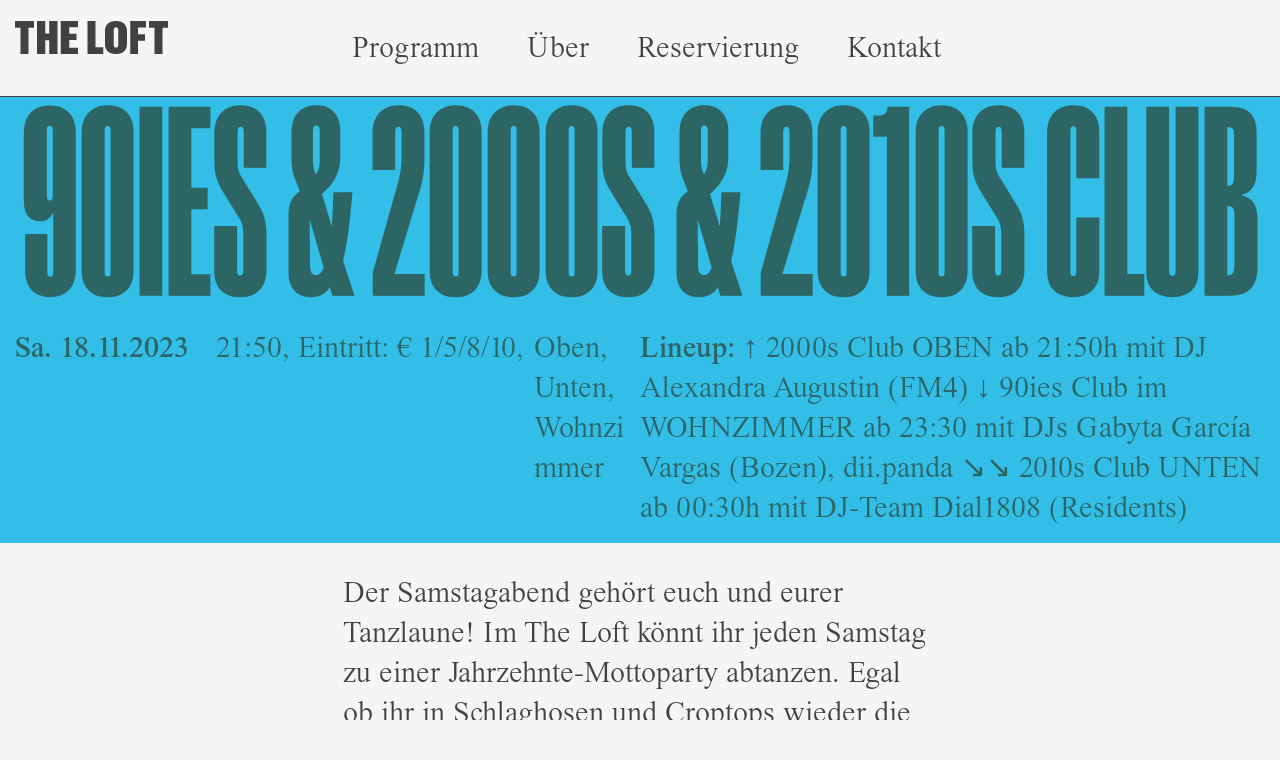

--- FILE ---
content_type: text/html; charset=UTF-8
request_url: https://www.theloft.at/90ies-2000s-2010s-club-10/
body_size: 23352
content:
<!doctype html>
<html lang="de">
<head>
	<meta charset="UTF-8">
	<meta name="viewport" content="width=device-width, initial-scale=1">
	<link rel="profile" href="https://gmpg.org/xfn/11">
	<title>90ies &amp; 2000s &amp; 2010s Club - The Loft  - Working hard for better parties in Vienna</title>
<meta name="dc.title" content="90ies &amp; 2000s &amp; 2010s Club - The Loft  - Working hard for better parties in Vienna">
<meta name="dc.description" content="Der Samstagabend gehört euch und eurer Tanzlaune! Im The Loft könnt ihr jeden Samstag zu einer Jahrzehnte-Mottoparty abtanzen. Egal ob ihr in Schlaghosen und Croptops wieder die 90er und ihre unverkennbaren Hits erleben wollt oder euch den Abend mit den One Hit Wonders der Nuller- und Zehnerjahre vergnügen möchtet, für&hellip;">
<meta name="dc.relation" content="https://www.theloft.at/90ies-2000s-2010s-club-10/">
<meta name="dc.source" content="https://www.theloft.at/">
<meta name="dc.language" content="de_DE">
<meta name="description" content="Der Samstagabend gehört euch und eurer Tanzlaune! Im The Loft könnt ihr jeden Samstag zu einer Jahrzehnte-Mottoparty abtanzen. Egal ob ihr in Schlaghosen und Croptops wieder die 90er und ihre unverkennbaren Hits erleben wollt oder euch den Abend mit den One Hit Wonders der Nuller- und Zehnerjahre vergnügen möchtet, für&hellip;">
<meta name="robots" content="index, follow, max-snippet:-1, max-image-preview:large, max-video-preview:-1">
<link rel="canonical" href="https://www.theloft.at/90ies-2000s-2010s-club-10/">
<meta property="og:url" content="https://www.theloft.at/90ies-2000s-2010s-club-10/">
<meta property="og:site_name" content="The Loft">
<meta property="og:locale" content="de_DE">
<meta property="og:type" content="article">
<meta property="article:author" content="">
<meta property="article:publisher" content="">
<meta property="article:section" content="Oben">
<meta property="article:tag" content="2000s">
<meta property="article:tag" content="90ies">
<meta property="article:tag" content="eurodance">
<meta property="article:tag" content="grunge">
<meta property="article:tag" content="hip hop">
<meta property="article:tag" content="hip house">
<meta property="article:tag" content="house">
<meta property="article:tag" content="indie">
<meta property="article:tag" content="metal">
<meta property="article:tag" content="pop">
<meta property="article:tag" content="punk">
<meta property="article:tag" content="rave">
<meta property="article:tag" content="rnb">
<meta property="article:tag" content="rock">
<meta property="article:tag" content="techno">
<meta property="og:title" content="90ies &amp; 2000s &amp; 2010s Club - The Loft  - Working hard for better parties in Vienna">
<meta property="og:description" content="Der Samstagabend gehört euch und eurer Tanzlaune! Im The Loft könnt ihr jeden Samstag zu einer Jahrzehnte-Mottoparty abtanzen. Egal ob ihr in Schlaghosen und Croptops wieder die 90er und ihre unverkennbaren Hits erleben wollt oder euch den Abend mit den One Hit Wonders der Nuller- und Zehnerjahre vergnügen möchtet, für&hellip;">
<meta property="og:image" content="https://www.theloft.at/wp-content/uploads/2023/06/18.11.-retropartyvienna_insta-1080x1080-2-scaled.jpg">
<meta property="og:image:secure_url" content="https://www.theloft.at/wp-content/uploads/2023/06/18.11.-retropartyvienna_insta-1080x1080-2-scaled.jpg">
<meta property="og:image:width" content="2560">
<meta property="og:image:height" content="2560">
<meta property="og:image:alt" content="18.11. retropartyvienna insta 1080x1080 2">
<meta property="fb:pages" content="">
<meta property="fb:admins" content="">
<meta property="fb:app_id" content="">
<meta name="twitter:card" content="summary">
<meta name="twitter:site" content="">
<meta name="twitter:creator" content="">
<meta name="twitter:title" content="90ies &amp; 2000s &amp; 2010s Club - The Loft  - Working hard for better parties in Vienna">
<meta name="twitter:description" content="Der Samstagabend gehört euch und eurer Tanzlaune! Im The Loft könnt ihr jeden Samstag zu einer Jahrzehnte-Mottoparty abtanzen. Egal ob ihr in Schlaghosen und Croptops wieder die 90er und ihre unverkennbaren Hits erleben wollt oder euch den Abend mit den One Hit Wonders der Nuller- und Zehnerjahre vergnügen möchtet, für&hellip;">
<meta name="twitter:image" content="https://www.theloft.at/wp-content/uploads/2023/06/18.11.-retropartyvienna_insta-1080x1080-2-scaled.jpg">
<link rel="alternate" type="application/rss+xml" title="The Loft &raquo; Feed" href="https://www.theloft.at/feed/" />
<link rel="alternate" type="application/rss+xml" title="The Loft &raquo; Kommentar-Feed" href="https://www.theloft.at/comments/feed/" />
		<script type="application/ld+json">{"@context":"https:\/\/schema.org","@type":"MusicEvent","name":"90ies &#038; 2000s &#038; 2010s Club","description":"Der Samstagabend geh\u00f6rt euch und eurer Tanzlaune! Im The Loft k\u00f6nnt ihr jeden Samstag zu einer Jahrzehnte-Mottoparty abtanzen. Egal ob ihr in Schlaghosen und Croptops wieder die 90er und ihre unverkennbaren Hits erleben wollt oder euch den Abend mit den One Hit Wonders der Nuller- und Zehnerjahre vergn\u00fcgen m\u00f6chtet, f\u00fcr&hellip;","image":"https:\/\/www.theloft.at\/wp-content\/uploads\/2023\/06\/18.11.-retropartyvienna_insta-1080x1080-2-scaled.jpg","url":"https:\/\/www.theloft.at","startDate":"20231118T21:50:00","location":{"@type":"Place","name":"The Loft","address":"Lerchenfelderg\u00fcrtel 37, 1160 Wien"}}</script>
<link rel="alternate" title="oEmbed (JSON)" type="application/json+oembed" href="https://www.theloft.at/wp-json/oembed/1.0/embed?url=https%3A%2F%2Fwww.theloft.at%2F90ies-2000s-2010s-club-10%2F" />
<link rel="alternate" title="oEmbed (XML)" type="text/xml+oembed" href="https://www.theloft.at/wp-json/oembed/1.0/embed?url=https%3A%2F%2Fwww.theloft.at%2F90ies-2000s-2010s-club-10%2F&#038;format=xml" />
<style id='wp-img-auto-sizes-contain-inline-css'>
img:is([sizes=auto i],[sizes^="auto," i]){contain-intrinsic-size:3000px 1500px}
/*# sourceURL=wp-img-auto-sizes-contain-inline-css */
</style>
<style id='wp-emoji-styles-inline-css'>

	img.wp-smiley, img.emoji {
		display: inline !important;
		border: none !important;
		box-shadow: none !important;
		height: 1em !important;
		width: 1em !important;
		margin: 0 0.07em !important;
		vertical-align: -0.1em !important;
		background: none !important;
		padding: 0 !important;
	}
/*# sourceURL=wp-emoji-styles-inline-css */
</style>
<link rel='stylesheet' id='wp-block-library-css' href='https://www.theloft.at/wp-includes/css/dist/block-library/style.css?ver=6.9' media='all' />
<style id='wpseopress-local-business-style-inline-css'>
span.wp-block-wpseopress-local-business-field{margin-right:8px}

/*# sourceURL=https://www.theloft.at/wp-content/plugins/wp-seopress-pro/public/editor/blocks/local-business/style-index.css */
</style>
<style id='wpseopress-table-of-contents-style-inline-css'>
.wp-block-wpseopress-table-of-contents li.active>a{font-weight:bold}

/*# sourceURL=https://www.theloft.at/wp-content/plugins/wp-seopress-pro/public/editor/blocks/table-of-contents/style-index.css */
</style>
<style id='global-styles-inline-css'>
:root{--wp--preset--aspect-ratio--square: 1;--wp--preset--aspect-ratio--4-3: 4/3;--wp--preset--aspect-ratio--3-4: 3/4;--wp--preset--aspect-ratio--3-2: 3/2;--wp--preset--aspect-ratio--2-3: 2/3;--wp--preset--aspect-ratio--16-9: 16/9;--wp--preset--aspect-ratio--9-16: 9/16;--wp--preset--color--black: #000000;--wp--preset--color--cyan-bluish-gray: #abb8c3;--wp--preset--color--white: #ffffff;--wp--preset--color--pale-pink: #f78da7;--wp--preset--color--vivid-red: #cf2e2e;--wp--preset--color--luminous-vivid-orange: #ff6900;--wp--preset--color--luminous-vivid-amber: #fcb900;--wp--preset--color--light-green-cyan: #7bdcb5;--wp--preset--color--vivid-green-cyan: #00d084;--wp--preset--color--pale-cyan-blue: #8ed1fc;--wp--preset--color--vivid-cyan-blue: #0693e3;--wp--preset--color--vivid-purple: #9b51e0;--wp--preset--gradient--vivid-cyan-blue-to-vivid-purple: linear-gradient(135deg,rgb(6,147,227) 0%,rgb(155,81,224) 100%);--wp--preset--gradient--light-green-cyan-to-vivid-green-cyan: linear-gradient(135deg,rgb(122,220,180) 0%,rgb(0,208,130) 100%);--wp--preset--gradient--luminous-vivid-amber-to-luminous-vivid-orange: linear-gradient(135deg,rgb(252,185,0) 0%,rgb(255,105,0) 100%);--wp--preset--gradient--luminous-vivid-orange-to-vivid-red: linear-gradient(135deg,rgb(255,105,0) 0%,rgb(207,46,46) 100%);--wp--preset--gradient--very-light-gray-to-cyan-bluish-gray: linear-gradient(135deg,rgb(238,238,238) 0%,rgb(169,184,195) 100%);--wp--preset--gradient--cool-to-warm-spectrum: linear-gradient(135deg,rgb(74,234,220) 0%,rgb(151,120,209) 20%,rgb(207,42,186) 40%,rgb(238,44,130) 60%,rgb(251,105,98) 80%,rgb(254,248,76) 100%);--wp--preset--gradient--blush-light-purple: linear-gradient(135deg,rgb(255,206,236) 0%,rgb(152,150,240) 100%);--wp--preset--gradient--blush-bordeaux: linear-gradient(135deg,rgb(254,205,165) 0%,rgb(254,45,45) 50%,rgb(107,0,62) 100%);--wp--preset--gradient--luminous-dusk: linear-gradient(135deg,rgb(255,203,112) 0%,rgb(199,81,192) 50%,rgb(65,88,208) 100%);--wp--preset--gradient--pale-ocean: linear-gradient(135deg,rgb(255,245,203) 0%,rgb(182,227,212) 50%,rgb(51,167,181) 100%);--wp--preset--gradient--electric-grass: linear-gradient(135deg,rgb(202,248,128) 0%,rgb(113,206,126) 100%);--wp--preset--gradient--midnight: linear-gradient(135deg,rgb(2,3,129) 0%,rgb(40,116,252) 100%);--wp--preset--font-size--small: 13px;--wp--preset--font-size--medium: 20px;--wp--preset--font-size--large: 36px;--wp--preset--font-size--x-large: 42px;--wp--preset--spacing--20: 0.44rem;--wp--preset--spacing--30: 0.67rem;--wp--preset--spacing--40: 1rem;--wp--preset--spacing--50: 1.5rem;--wp--preset--spacing--60: 2.25rem;--wp--preset--spacing--70: 3.38rem;--wp--preset--spacing--80: 5.06rem;--wp--preset--shadow--natural: 6px 6px 9px rgba(0, 0, 0, 0.2);--wp--preset--shadow--deep: 12px 12px 50px rgba(0, 0, 0, 0.4);--wp--preset--shadow--sharp: 6px 6px 0px rgba(0, 0, 0, 0.2);--wp--preset--shadow--outlined: 6px 6px 0px -3px rgb(255, 255, 255), 6px 6px rgb(0, 0, 0);--wp--preset--shadow--crisp: 6px 6px 0px rgb(0, 0, 0);}:root { --wp--style--global--content-size: 800px;--wp--style--global--wide-size: 1200px; }:where(body) { margin: 0; }.wp-site-blocks > .alignleft { float: left; margin-right: 2em; }.wp-site-blocks > .alignright { float: right; margin-left: 2em; }.wp-site-blocks > .aligncenter { justify-content: center; margin-left: auto; margin-right: auto; }:where(.wp-site-blocks) > * { margin-block-start: 24px; margin-block-end: 0; }:where(.wp-site-blocks) > :first-child { margin-block-start: 0; }:where(.wp-site-blocks) > :last-child { margin-block-end: 0; }:root { --wp--style--block-gap: 24px; }:root :where(.is-layout-flow) > :first-child{margin-block-start: 0;}:root :where(.is-layout-flow) > :last-child{margin-block-end: 0;}:root :where(.is-layout-flow) > *{margin-block-start: 24px;margin-block-end: 0;}:root :where(.is-layout-constrained) > :first-child{margin-block-start: 0;}:root :where(.is-layout-constrained) > :last-child{margin-block-end: 0;}:root :where(.is-layout-constrained) > *{margin-block-start: 24px;margin-block-end: 0;}:root :where(.is-layout-flex){gap: 24px;}:root :where(.is-layout-grid){gap: 24px;}.is-layout-flow > .alignleft{float: left;margin-inline-start: 0;margin-inline-end: 2em;}.is-layout-flow > .alignright{float: right;margin-inline-start: 2em;margin-inline-end: 0;}.is-layout-flow > .aligncenter{margin-left: auto !important;margin-right: auto !important;}.is-layout-constrained > .alignleft{float: left;margin-inline-start: 0;margin-inline-end: 2em;}.is-layout-constrained > .alignright{float: right;margin-inline-start: 2em;margin-inline-end: 0;}.is-layout-constrained > .aligncenter{margin-left: auto !important;margin-right: auto !important;}.is-layout-constrained > :where(:not(.alignleft):not(.alignright):not(.alignfull)){max-width: var(--wp--style--global--content-size);margin-left: auto !important;margin-right: auto !important;}.is-layout-constrained > .alignwide{max-width: var(--wp--style--global--wide-size);}body .is-layout-flex{display: flex;}.is-layout-flex{flex-wrap: wrap;align-items: center;}.is-layout-flex > :is(*, div){margin: 0;}body .is-layout-grid{display: grid;}.is-layout-grid > :is(*, div){margin: 0;}body{padding-top: 0px;padding-right: 0px;padding-bottom: 0px;padding-left: 0px;}a:where(:not(.wp-element-button)){text-decoration: underline;}:root :where(.wp-element-button, .wp-block-button__link){background-color: #32373c;border-width: 0;color: #fff;font-family: inherit;font-size: inherit;font-style: inherit;font-weight: inherit;letter-spacing: inherit;line-height: inherit;padding-top: calc(0.667em + 2px);padding-right: calc(1.333em + 2px);padding-bottom: calc(0.667em + 2px);padding-left: calc(1.333em + 2px);text-decoration: none;text-transform: inherit;}.has-black-color{color: var(--wp--preset--color--black) !important;}.has-cyan-bluish-gray-color{color: var(--wp--preset--color--cyan-bluish-gray) !important;}.has-white-color{color: var(--wp--preset--color--white) !important;}.has-pale-pink-color{color: var(--wp--preset--color--pale-pink) !important;}.has-vivid-red-color{color: var(--wp--preset--color--vivid-red) !important;}.has-luminous-vivid-orange-color{color: var(--wp--preset--color--luminous-vivid-orange) !important;}.has-luminous-vivid-amber-color{color: var(--wp--preset--color--luminous-vivid-amber) !important;}.has-light-green-cyan-color{color: var(--wp--preset--color--light-green-cyan) !important;}.has-vivid-green-cyan-color{color: var(--wp--preset--color--vivid-green-cyan) !important;}.has-pale-cyan-blue-color{color: var(--wp--preset--color--pale-cyan-blue) !important;}.has-vivid-cyan-blue-color{color: var(--wp--preset--color--vivid-cyan-blue) !important;}.has-vivid-purple-color{color: var(--wp--preset--color--vivid-purple) !important;}.has-black-background-color{background-color: var(--wp--preset--color--black) !important;}.has-cyan-bluish-gray-background-color{background-color: var(--wp--preset--color--cyan-bluish-gray) !important;}.has-white-background-color{background-color: var(--wp--preset--color--white) !important;}.has-pale-pink-background-color{background-color: var(--wp--preset--color--pale-pink) !important;}.has-vivid-red-background-color{background-color: var(--wp--preset--color--vivid-red) !important;}.has-luminous-vivid-orange-background-color{background-color: var(--wp--preset--color--luminous-vivid-orange) !important;}.has-luminous-vivid-amber-background-color{background-color: var(--wp--preset--color--luminous-vivid-amber) !important;}.has-light-green-cyan-background-color{background-color: var(--wp--preset--color--light-green-cyan) !important;}.has-vivid-green-cyan-background-color{background-color: var(--wp--preset--color--vivid-green-cyan) !important;}.has-pale-cyan-blue-background-color{background-color: var(--wp--preset--color--pale-cyan-blue) !important;}.has-vivid-cyan-blue-background-color{background-color: var(--wp--preset--color--vivid-cyan-blue) !important;}.has-vivid-purple-background-color{background-color: var(--wp--preset--color--vivid-purple) !important;}.has-black-border-color{border-color: var(--wp--preset--color--black) !important;}.has-cyan-bluish-gray-border-color{border-color: var(--wp--preset--color--cyan-bluish-gray) !important;}.has-white-border-color{border-color: var(--wp--preset--color--white) !important;}.has-pale-pink-border-color{border-color: var(--wp--preset--color--pale-pink) !important;}.has-vivid-red-border-color{border-color: var(--wp--preset--color--vivid-red) !important;}.has-luminous-vivid-orange-border-color{border-color: var(--wp--preset--color--luminous-vivid-orange) !important;}.has-luminous-vivid-amber-border-color{border-color: var(--wp--preset--color--luminous-vivid-amber) !important;}.has-light-green-cyan-border-color{border-color: var(--wp--preset--color--light-green-cyan) !important;}.has-vivid-green-cyan-border-color{border-color: var(--wp--preset--color--vivid-green-cyan) !important;}.has-pale-cyan-blue-border-color{border-color: var(--wp--preset--color--pale-cyan-blue) !important;}.has-vivid-cyan-blue-border-color{border-color: var(--wp--preset--color--vivid-cyan-blue) !important;}.has-vivid-purple-border-color{border-color: var(--wp--preset--color--vivid-purple) !important;}.has-vivid-cyan-blue-to-vivid-purple-gradient-background{background: var(--wp--preset--gradient--vivid-cyan-blue-to-vivid-purple) !important;}.has-light-green-cyan-to-vivid-green-cyan-gradient-background{background: var(--wp--preset--gradient--light-green-cyan-to-vivid-green-cyan) !important;}.has-luminous-vivid-amber-to-luminous-vivid-orange-gradient-background{background: var(--wp--preset--gradient--luminous-vivid-amber-to-luminous-vivid-orange) !important;}.has-luminous-vivid-orange-to-vivid-red-gradient-background{background: var(--wp--preset--gradient--luminous-vivid-orange-to-vivid-red) !important;}.has-very-light-gray-to-cyan-bluish-gray-gradient-background{background: var(--wp--preset--gradient--very-light-gray-to-cyan-bluish-gray) !important;}.has-cool-to-warm-spectrum-gradient-background{background: var(--wp--preset--gradient--cool-to-warm-spectrum) !important;}.has-blush-light-purple-gradient-background{background: var(--wp--preset--gradient--blush-light-purple) !important;}.has-blush-bordeaux-gradient-background{background: var(--wp--preset--gradient--blush-bordeaux) !important;}.has-luminous-dusk-gradient-background{background: var(--wp--preset--gradient--luminous-dusk) !important;}.has-pale-ocean-gradient-background{background: var(--wp--preset--gradient--pale-ocean) !important;}.has-electric-grass-gradient-background{background: var(--wp--preset--gradient--electric-grass) !important;}.has-midnight-gradient-background{background: var(--wp--preset--gradient--midnight) !important;}.has-small-font-size{font-size: var(--wp--preset--font-size--small) !important;}.has-medium-font-size{font-size: var(--wp--preset--font-size--medium) !important;}.has-large-font-size{font-size: var(--wp--preset--font-size--large) !important;}.has-x-large-font-size{font-size: var(--wp--preset--font-size--x-large) !important;}
:root :where(.wp-block-pullquote){font-size: 1.5em;line-height: 1.6;}
/*# sourceURL=global-styles-inline-css */
</style>
<link rel='stylesheet' id='contact-form-7-css' href='https://www.theloft.at/wp-content/plugins/contact-form-7/includes/css/styles.css?ver=6.1.4' media='all' />
<link rel='stylesheet' id='exggmap-style-css' href='https://www.theloft.at/wp-content/plugins/exactly-gdpr-google-maps/public/css/styles.css?ver=1.0.16' media='all' />
<link rel='stylesheet' id='wpa-css-css' href='https://www.theloft.at/wp-content/plugins/honeypot/includes/css/wpa.css?ver=2.3.04' media='all' />
<link rel='stylesheet' id='vfont_scale-css' href='https://www.theloft.at/wp-content/plugins/vfont_scale/public/css/vfont_scale-public.css?v=1.3&#038;ver=1.0.0' media='all' />
<link rel='stylesheet' id='hello-elementor-css' href='https://www.theloft.at/wp-content/themes/hello-elementor/assets/css/reset.css?ver=3.4.5' media='all' />
<link rel='stylesheet' id='hello-elementor-theme-style-css' href='https://www.theloft.at/wp-content/themes/hello-elementor/assets/css/theme.css?ver=3.4.5' media='all' />
<link rel='stylesheet' id='hello-elementor-header-footer-css' href='https://www.theloft.at/wp-content/themes/hello-elementor/assets/css/header-footer.css?ver=3.4.5' media='all' />
<link rel='stylesheet' id='elementor-frontend-css' href='https://www.theloft.at/wp-content/plugins/elementor/assets/css/frontend.css?ver=3.34.1' media='all' />
<link rel='stylesheet' id='widget-image-css' href='https://www.theloft.at/wp-content/plugins/elementor/assets/css/widget-image.min.css?ver=3.34.1' media='all' />
<link rel='stylesheet' id='widget-nav-menu-css' href='https://www.theloft.at/wp-content/plugins/elementor-pro/assets/css/widget-nav-menu.min.css?ver=3.34.0' media='all' />
<link rel='stylesheet' id='e-sticky-css' href='https://www.theloft.at/wp-content/plugins/elementor-pro/assets/css/modules/sticky.css?ver=3.34.0' media='all' />
<link rel='stylesheet' id='widget-icon-list-css' href='https://www.theloft.at/wp-content/plugins/elementor/assets/css/widget-icon-list.min.css?ver=3.34.1' media='all' />
<link rel='stylesheet' id='widget-heading-css' href='https://www.theloft.at/wp-content/plugins/elementor/assets/css/widget-heading.min.css?ver=3.34.1' media='all' />
<link rel='stylesheet' id='widget-post-info-css' href='https://www.theloft.at/wp-content/plugins/elementor-pro/assets/css/widget-post-info.min.css?ver=3.34.0' media='all' />
<link rel='stylesheet' id='elementor-icons-shared-0-css' href='https://www.theloft.at/wp-content/plugins/elementor/assets/lib/font-awesome/css/fontawesome.css?ver=5.15.3' media='all' />
<link rel='stylesheet' id='elementor-icons-fa-regular-css' href='https://www.theloft.at/wp-content/plugins/elementor/assets/lib/font-awesome/css/regular.css?ver=5.15.3' media='all' />
<link rel='stylesheet' id='elementor-icons-fa-solid-css' href='https://www.theloft.at/wp-content/plugins/elementor/assets/lib/font-awesome/css/solid.css?ver=5.15.3' media='all' />
<link rel='stylesheet' id='elementor-icons-css' href='https://www.theloft.at/wp-content/plugins/elementor/assets/lib/eicons/css/elementor-icons.css?ver=5.45.0' media='all' />
<link rel='stylesheet' id='elementor-post-70-css' href='https://www.theloft.at/wp-content/uploads/elementor/css/post-70.css?ver=1768836114' media='all' />
<link rel='stylesheet' id='font-awesome-5-all-css' href='https://www.theloft.at/wp-content/plugins/elementor/assets/lib/font-awesome/css/all.css?ver=3.34.1' media='all' />
<link rel='stylesheet' id='font-awesome-4-shim-css' href='https://www.theloft.at/wp-content/plugins/elementor/assets/lib/font-awesome/css/v4-shims.css?ver=3.34.1' media='all' />
<link rel='stylesheet' id='elementor-post-6877-css' href='https://www.theloft.at/wp-content/uploads/elementor/css/post-6877.css?ver=1768836114' media='all' />
<link rel='stylesheet' id='elementor-post-183-css' href='https://www.theloft.at/wp-content/uploads/elementor/css/post-183.css?ver=1768836114' media='all' />
<link rel='stylesheet' id='elementor-post-217-css' href='https://www.theloft.at/wp-content/uploads/elementor/css/post-217.css?ver=1768836135' media='all' />
<!--n2css--><!--n2js--><script src="https://www.theloft.at/wp-includes/js/jquery/jquery.js?ver=3.7.1" id="jquery-core-js"></script>
<script src="https://www.theloft.at/wp-includes/js/jquery/jquery-migrate.js?ver=3.4.1" id="jquery-migrate-js"></script>
<script src="https://www.theloft.at/wp-content/plugins/exactly-gdpr-google-maps/public/js/script.js?ver=1.0.16" id="exggmap-script-js"></script>
<script src="https://www.theloft.at/wp-content/plugins/vfont_scale/public/js/vfont_scale-public.js?v=1.3&amp;ver=1.0.0" id="vfont_scale_preview-js"></script>
<script src="https://www.theloft.at/wp-content/plugins/vfont_scale/public/js/single-line.js?v=1.3&amp;ver=1.0.0" id="vfont_scale_single-js"></script>
<script src="https://www.theloft.at/wp-content/plugins/elementor/assets/lib/font-awesome/js/v4-shims.js?ver=3.34.1" id="font-awesome-4-shim-js"></script>
<link rel="https://api.w.org/" href="https://www.theloft.at/wp-json/" /><link rel="alternate" title="JSON" type="application/json" href="https://www.theloft.at/wp-json/wp/v2/posts/14643" /><link rel="EditURI" type="application/rsd+xml" title="RSD" href="https://www.theloft.at/xmlrpc.php?rsd" />
<meta name="generator" content="WordPress 6.9" />
<link rel='shortlink' href='https://www.theloft.at/?p=14643' />
<style>
	
/* Font Style Global */	
@font-face {
  font-family: ABCGravity;
  src: url(https://www.theloft.at/wp-content/uploads/2022/02/ABCGravity-Normal.woff2);
}
@font-face {
  font-family: Gravity Extra Condensed;
  src: url(https://www.theloft.at/wp-content/uploads/2022/02/ABCGravity-ExtraCondensed.woff2);
}
@font-face {
  font-family: Times Semibold;
  src: url(https://www.theloft.at/wp-content/uploads/2022/02/TimesNowSemiBold.woff2);
}
@font-face {
  font-family: Times Now;
  src: url(https://www.theloft.at/wp-content/uploads/2022/02/TimesNowSemiLight.woff2);
}		

	
	h1, h2 {
		font-family: 'ABCGravity', sans-serif;
		color: var( --e-global-color-80b842f );
    	font-size: 80px;
    	font-weight: 900;
    	text-transform: uppercase;
    	line-height: 80px;
		font-feature-settings: 'ss02' on, 'ss03' on, 'ss05' on, 'ss06' on, 'ss07' on, 'ss09' on, 'ss13' on, 'ss17' on;
		}
	h3 {
		font-family: 'Times Semibold';
	}
	.content-middle {
		width: 60%;
		text-align: left;
		font-family: "ABCGravity", Sans-serif;
		font-size: 5vw;
		line-height: 1;
		text-transform: uppercase;	
		padding: 10px;
		color:#414141;
		font-feature-settings: 'ss02' on, 'ss03' on, 'ss05' on, 'ss06' on, 'ss07' on, 'ss09' on, 'ss13' on, 'ss17' on;
		}
/* Font Style Global ENDE */	
	
	/*
farbkonzept1 : Lila + Rot
farbkonzept2 : Gelb + Rot
farbkonzept3 : Fuchsia + Lila
farbkonzept4 : Gelb + Lila
farbkonzept5 : Dunkelgrün + Hellblau
farbkonzept6 : Rot + Gelb
farbkonzept7 : Fuchsia + Gelb
farbkonzept8 : Grün + Gelb
farbkonzept9 : Hellblau + Dunkelgrün
farbkonzept10 : Gold + Dunkelgrün
farbkonzept11 : Rot + Hellschwarz
farbkonzept12 : Lila + Hellschwarz
	*/
	
:root {
--lila: #4678C8;
--rot: #FF4646;
--gelb: #FFD200;
--fuchsia: #FF64C8;	
--dunkelgruen: #2D6464;	
--gruen: #37A582;		
--hellblau: #32BEE6;	
--gold: #BEBE78;
--hellschwarz:  #414141;
}	

.error404 #header-color {background-color: var(--rot);}
.error404 #footer-color {background-color: var(--rot);}
.error404 #title-color h1{color: var(--hellschwarz);}
.error404 #footer-color {color: var(--hellschwarz);}		
.error404 #footer-color a span{color: var(--hellschwarz);}		
.error404 #header-text-color {color: var(--hellschwarz);}	
.error404 #datum-und-preis {color: var(--hellschwarz);}	

	/*Farbkonzept 1 Lila + Rot*/
.farbkonzept1 #header-color { background-color: var(--lila);}
.farbkonzept1 #footer-color {background-color: var(--lila);}
.farbkonzept1 #title-color h1{color: var(--rot);}
.farbkonzept1 #footer-color {color: var(--rot);}		
.farbkonzept1 #footer-color a span{color: var(--rot);}	
.farbkonzept1 #footer-color h2 {color: var(--rot);}		
.farbkonzept1 #header-text-color {color: var(--rot);}	
.farbkonzept1 #datum-und-preis {color: var(--rot); }	
	
.farbkonzept1 #lineup-mobil {background-color: var(--rot); color: var(--lila)}	
	
	/* Sticky Post Home	
.home .custom-sticky.farbkonzept1 .elementor-section {background-color: var(--lila)!important;}	
.home .custom-sticky.farbkonzept1 h2{color: var(--rot)!important;} */

	
	/*Farbkonzept 2 GELB + ROT */
.farbkonzept2 #header-color {background-color: var(--gelb);}
.farbkonzept2 #footer-color {background-color: var(--gelb);}
.farbkonzept2 #title-color h1{color: var(--rot);}
.farbkonzept2 #footer-color {color: var(--rot);}		
.farbkonzept2 #footer-color a span{color: var(--rot);}	
.farbkonzept2 #footer-color h2 {color: var(--rot);}		
.farbkonzept2 #header-text-color {color: var(--rot);}	
.farbkonzept2 #datum-und-preis {color: var(--rot);}	
	
.farbkonzept2 #lineup-mobil {background-color: var(--rot); color: var(--gelb)}		
	
	/* Sticky Post Home
.home .custom-sticky.farbkonzept2 .e-container {background-color: var(--gelb)!important; }	
.home .custom-sticky.farbkonzept2 h2 {color: var(--rot)!important;} */

	
		
	/*Farbkonzept 3 FUCHSIA + LILA*/
.farbkonzept3 #header-color {background-color: var(--fuchsia);}
.farbkonzept3 #footer-color {background-color: var(--fuchsia);}
.farbkonzept3 #title-color h1{color: var(--lila);}
.farbkonzept3 #footer-color {color: var(--lila);}		
.farbkonzept3 #footer-color a span{color: var(--lila);}	
.farbkonzept3 #footer-color h2 {color: var(--lila);}		
.farbkonzept3 #header-text-color {color: var(--lila);}	
.farbkonzept3 #datum-und-preis {color: var(--lila);}
	
.farbkonzept3 #lineup-mobil {background-color: var(--lila); color: var(--fuchsia)}		

	/* Sticky Post Home
.home .custom-sticky.farbkonzept3 .elementor-section {background-color: var(--fuchsia)!important;}	
.home .custom-sticky.farbkonzept3 h2 {color: var(--lila)!important;}*/

		
	/*Farbkonzept 4 GELB + LILA*/
	
.farbkonzept4 #header-color {background-color: var(--gelb);}
.farbkonzept4 #footer-color {background-color: var(--gelb);}
.farbkonzept4 #title-color h1{color: var(--lila);}
.farbkonzept4 #footer-color {color: var(--lila);}		
.farbkonzept4 #footer-color a span{color: var(--lila);}	
.farbkonzept4 #footer-color h2{color: var(--lila);}		
.farbkonzept4 #header-text-color {color: var(--lila);}	
.farbkonzept4 #datum-und-preis {color: var(--lila);}
	
.farbkonzept4 #lineup-mobil {background-color: var(--lila); color: var(--gelb)}		

	/* Sticky Post Home
.home .custom-sticky.farbkonzept4 .elementor-section {background-color: var(--gelb)!important;}	
.home .custom-sticky.farbkonzept4 h2 {color: var(--lila)!important;}*/

		
	/*Farbkonzept 5 DUNKELGRÜN + HELLBLAU*/
.farbkonzept5 #header-color {background-color: var(--dunkelgruen);}
.farbkonzept5 #footer-color {background-color: var(--dunkelgruen);}
.farbkonzept5 #title-color h1{color: var(--hellblau);}
.farbkonzept5 #footer-color {color: var(--hellblau);}		
.farbkonzept5 #footer-color a span{color: var(--hellblau);}	
.farbkonzept5 #footer-color h2 {color: var(--hellblau);}	
.farbkonzept5 #header-text-color {color: var(--hellblau);}	
.farbkonzept5 #datum-und-preis {color: var(--hellblau);}	

.farbkonzept5 #lineup-mobil {background-color: var(--hellblau); color: var(--dunkelgruen)}		
	
	/* Sticky Post Home
.home .custom-sticky.farbkonzept5 .elementor-section {background-color: var(--dunkelgruen)!important;}	
.home .custom-sticky.farbkonzept5 h2 {color: var(--hellblau)!important;}*/

		
	/*Farbkonzept 6 ROT + GELB*/
.farbkonzept6 #header-color {background-color: var(--rot);}
.farbkonzept6 #footer-color {background-color: var(--rot);}
.farbkonzept6 #title-color h1{color: var(--gelb);}
.farbkonzept6 #footer-color {color: var(--gelb);}		
.farbkonzept6 #footer-color a span{color: var(--gelb);}	
.farbkonzept6 #footer-color h2 {color: var(--gelb);}		
.farbkonzept6 #header-text-color {color: var(--gelb);}	
.farbkonzept6 #datum-und-preis {color: var(--gelb);}	
	
.farbkonzept6 #lineup-mobil {background-color: var(--gelb); color: var(--rot)}		
	/* Sticky Post Home	
.home .custom-sticky.farbkonzept6 .elementor-section {background-color: var(--rot)!important;}	
.home .custom-sticky.farbkonzept6 h2 {color:  var(--gelb)!important;}*/

	
	/*Farbkonzept 7 FUCHSIA + GELB */
.farbkonzept7 #header-color {background-color: var(--fuchsia);}
.farbkonzept7 #footer-color {background-color: var(--fuchsia);}
.farbkonzept7 #title-color h1{color: var(--gelb);}
.farbkonzept7 #footer-color {color: var(--gelb);}		
.farbkonzept7 #footer-color a span{color: var(--gelb);}	
.farbkonzept7 #footer-color h2 {color: var(--gelb);}		
.farbkonzept7 #header-text-color {color: var(--gelb);}	
.farbkonzept7 #datum-und-preis {color: var(--gelb);}	

.farbkonzept7 #lineup-mobil {background-color: var(--gelb); color: var(--fuchsia)}	
	/* Sticky Post Home
.home .custom-sticky.farbkonzept7 .elementor-section {background-color: var(--fuchsia)!important;}	
.home .custom-sticky.farbkonzept7 h2 {color: var(--gelb)!important; }*/

	
	/*Farbkonzept 8 GRÜN + GELB*/
.farbkonzept8 #header-color {background-color: var(--gruen);}
.farbkonzept8 #footer-color {background-color: var(--gruen);}
.farbkonzept8 #title-color h1{color: var(--gelb);}
.farbkonzept8 #footer-color {color: var(--gelb);}		
.farbkonzept8 #footer-color a span{color: var(--gelb);}	
.farbkonzept8 #footer-color h2 {color: var(--gelb);}		
.farbkonzept8 #header-text-color {color: var(--gelb);}	
.farbkonzept8 #datum-und-preis {color: var(--gelb);}	
	
.farbkonzept8 #lineup-mobil {background-color: var(--gelb); color: var(--gruen)}	
	
	/* Sticky Post Home	
.home .custom-sticky.farbkonzept8 .elementor-section {background-color: var(--gruen)!important;}	
.home .custom-sticky.farbkonzept8 h2 {color: var(--gelb)!important;}*/

	
	/*Farbkonzept 9 HELLBLAU + DUNKELGRÜN */
.farbkonzept9 #header-color {background-color: var(--hellblau);}
.farbkonzept9 #footer-color {background-color: var(--hellblau);}
.farbkonzept9 #title-color h1{color: var(--dunkelgruen);}
.farbkonzept9 #header-text-color {color: var(--dunkelgruen);}	
.farbkonzept9 #datum-und-preis {color: var(--dunkelgruen);}	
.farbkonzept9 #footer-color h2 {color: var(--dunkelgruen);}	
.farbkonzept9 #lineup-mobil {background-color: var(--dunkelgruen); color: var(--hellblau)}		
	/* Sticky Post Home
.home .custom-sticky.farbkonzept9 .elementor-section {background-color: var(--hellblau)!important;}	
.home .custom-sticky.farbkonzept9 h2 {color: var(--dunkelgruen)!important;}*/

	
	/*Farbkonzept 10 GOLD + DUNKELGRÜN */
.farbkonzept10 #header-color {background-color: var(--gold);}
.farbkonzept10 #footer-color {background-color: var(--gold);}
.farbkonzept10 #title-color h1{color: var(--dunkelgruen);}
.farbkonzept10 #footer-color {color: var(--dunkelgruen);}		
.farbkonzept10 #footer-color a span{color: var(--dunkelgruen);}	
.farbkonzept10 #footer-color h2 {color: var(--dunkelgruen);}		
.farbkonzept10 #header-text-color {color: var(--dunkelgruen);}	
.farbkonzept10 #datum-und-preis {color: var(--dunkelgruen);}		

.farbkonzept10 #lineup-mobil {background-color: var(--dunkelgruen); color: var(--gold)}		
	/* Sticky Post Home
.home .custom-sticky.farbkonzept10 .elementor-section {background-color: var(--gold)!important;}	
.home .custom-sticky.farbkonzept10 h2 {color: var(--dunkelgruen)!important;}*/

	
	/*Farbkonzept 11 ROT + HELLSCHWARZ*/
.farbkonzept11 #header-color {background-color: var(--rot);}
.farbkonzept11 #footer-color {background-color: var(--rot);}
.farbkonzept11 #title-color h1{color: var(--hellschwarz);}
.farbkonzept11 #footer-color {color: var(--hellschwarz);}		
.farbkonzept11 #footer-color a span{color: var(--hellschwarz);}	
.farbkonzept11 #footer-color h2 {color: var(--hellschwarz);}		
.farbkonzept11 #header-text-color {color: var(--hellschwarz);}	
.farbkonzept11 #datum-und-preis {color: var(--hellschwarz);}	

.farbkonzept11 #lineup-mobil {background-color: var(--hellschwarz); color: var(--rot)}	
	/* Sticky Post Home
.home .custom-sticky.farbkonzept11 .elementor-section {background-color: var(--rot)!important;}	
.home .custom-sticky.farbkonzept11 h2 {color:var(--hellschwarz)!important;}*/


	/*Farbkonzept 12 LILA + HELLSCHWARZ*/
.farbkonzept12 #header-color {background-color: var(--lila);}
.farbkonzept12 #footer-color {background-color: var(--lila);}
.farbkonzept12 #title-color h1{color: var(--hellschwarz);}
.farbkonzept12 #footer-color {color: var(--hellschwarz);}		
.farbkonzept12 #footer-color a span{color: var(--hellschwarz);}	
.farbkonzept12 #footer-color h2 {color: var(--hellschwarz);}		
.farbkonzept12 #header-text-color {color: var(--hellschwarz);}	
.farbkonzept12 #datum-und-preis {color: var(--hellschwarz);}	

.farbkonzept12 #lineup-mobil {background-color: var(--hellschwarz); color: var(--lila)}		
	/* Sticky Post Home
.home .custom-sticky.farbkonzept12 .elementor-section {background-color:var(--lila)!important;}	
.home .custom-sticky.farbkonzept12 h2 {color: var(--hellschwarz)!important;}*/

		/*Farbkonzept 5 DUNKELGRÜN + HELLBLAU*/
.sommerpause #header-color {background-color: var(--dunkelgruen);}
.sommerpause #footer-color {background-color: var(--dunkelgruen);}
.sommerpause #title-color h1{color: var(--hellblau);}
.sommerpause #footer-color {color: var(--hellblau);}		
.sommerpause #footer-color a span{color: var(--hellblau);}	
.sommerpause #footer-color h2 {color: var(--hellblau);}	
.sommerpause #header-text-color {color: var(--hellblau);}	
.sommerpause #datum-und-preis {color: var(--hellblau);}	
	
	
/* Programm Seite Background Farben für Monate */
	
	.page-id-14 .month-wrapper.jannuar {background-color: var(--lila); color:var(--rot);} 
	.page-id-14 .month-wrapper.februar {background-color: var(--gelb);color:var(--rot);}
	.page-id-14 .month-wrapper.march {background-color: var(--fuchsia);color:var(--lila);}
	.page-id-14 .month-wrapper.april {background-color: var(--gelb);color:var(--lila);}
	.page-id-14 .month-wrapper.may {background-color: var(--dunkelgruen);color:var(--hellblau);}
	.page-id-14 .month-wrapper.june {background-color: var(--rot);color:var(--gelb);}
	.page-id-14 .month-wrapper.july {background-color: var(--fuchsia);color:var(--gelb);}
	.page-id-14 .month-wrapper.august {background-color:var(--gruen);color:var(--gelb);}
	.page-id-14 .month-wrapper.september {background-color: var(--hellblau);color:var(--dunkelgruen);}
	.page-id-14 .month-wrapper.october {background-color: var(--gold);color:var(--dunkelgruen);}
	.page-id-14 .month-wrapper.november {background-color: var(--rot);color:var(--hellschwarz);}
	.page-id-14 .month-wrapper.december {background-color: var(--lila);color:var(--hellschwarz);}		

	
	
	/* Programm Seite Background Farben füs HOVER */
	.box-wrap.farbkonzept1:hover,
	.box-wrap.farbkonzept1:hover .content-middle,
	.box-wrap.farbkonzept1:hover .content-left,
	.box-wrap.farbkonzept1:hover .content-right
	{background-color: var(--lila); color:var(--rot);} 
	

	
.box-wrap.farbkonzept2:hover,
	.box-wrap.farbkonzept2:hover .content-middle,
	.box-wrap.farbkonzept2:hover .content-left,
	.box-wrap.farbkonzept2:hover .content-right
	{background-color: var(--gelb);color:var(--rot);}
	

	
	.box-wrap.farbkonzept3:hover,
	.box-wrap.farbkonzept3:hover .content-middle,
	.box-wrap.farbkonzept3:hover .content-left,
	.box-wrap.farbkonzept3:hover .content-right
	{background-color: var(--fuchsia);color:var(--lila);}
	

	
	
.box-wrap.farbkonzept4:hover,
.box-wrap.farbkonzept4:hover .content-middle,
.box-wrap.farbkonzept4:hover .content-left,
.box-wrap.farbkonzept4:hover .content-right
	{background-color: var(--gelb);color:var(--lila);}


	
	.box-wrap.farbkonzept5:hover,
	.box-wrap.farbkonzept5:hover .content-middle,
	.box-wrap.farbkonzept5:hover .content-left,
	.box-wrap.farbkonzept5:hover .content-right
	{background-color: var(--dunkelgruen);color:var(--hellblau);}

	.box-wrap.sommerpause:hover,
	.box-wrap.sommerpause:hover .content-middle,
	.box-wrap.sommerpause:hover .content-left,
	.box-wrap.sommerpause:hover .content-right
	{background-color: var(--dunkelgruen);color:var(--hellblau);}
	
	.box-wrap.farbkonzept6:hover,
	.box-wrap.farbkonzept6:hover .content-middle,
	.box-wrap.farbkonzept6:hover .content-left,
	.box-wrap.farbkonzept6:hover .content-right
	{background-color: var(--rot);color:var(--gelb);}
	
	
		
	.box-wrap.farbkonzept7:hover,
	.box-wrap.farbkonzept7:hover .content-middle,
	.box-wrap.farbkonzept7:hover .content-leftm
	.box-wrap.farbkonzept7:hover .content-right
	{background-color: var(--fuchsia);color:var(--gelb);}
	
		
	
	.box-wrap.farbkonzept8:hover,
	.box-wrap.farbkonzept8:hover .content-middle,
	.box-wrap.farbkonzept8:hover .content-left,
	.box-wrap.farbkonzept8:hover .content-right
	{background-color: var(--gruen);color:var(--gelb);}

	
	
	.box-wrap.farbkonzept9:hover,
	.box-wrap.farbkonzept9:hover .content-middle,
	.box-wrap.farbkonzept9:hover .content-left,
	.box-wrap.farbkonzept9:hover .content-right
	{background-color: var(--hellblau);color:var(--dunkelgruen);}
	
	
	
	.box-wrap.farbkonzept10:hover,
	.box-wrap.farbkonzept10:hover .content-middle,
	.box-wrap.farbkonzept10:hover .content-left,
	.box-wrap.farbkonzept10:hover .content-right
	{background-color: var(--gold);color:var(--dunkelgruen);}
	

	.box-wrap.farbkonzept11:hover,
	.box-wrap.farbkonzept11:hover .content-middle,
	.box-wrap.farbkonzept11:hover .content-left,
	.box-wrap.farbkonzept11:hover .content-right
	{background-color: var(--rot);color:var(--hellschwarz);}
	

	
	
	.box-wrap.farbkonzept12:hover,
	.box-wrap.farbkonzept12:hover .content-middle,
	.box-wrap.farbkonzept12:hover .content-left,
	.box-wrap.farbkonzept12:hover .content-right
	{background-color: var(--lila);color:var(--hellschwarz);}	
	
	
	
	
/* Mobil */
	
/* Small devices (mobile/tablets, 767px and below) */
@media only screen and (max-width: 766px) {

h1, h2 {
font-family: 'Gravity Extra Condensed', sans-serif!important;
font-style: normal;
font-weight: 900;
font-size: 47px;
line-height: 38px!important;
/* identical to box height */
letter-spacing: 0.01em;
text-transform: uppercase;
font-feature-settings: 'ss02' on, 'ss03' on, 'ss05' on, 'ss06' on, 'ss07' on, 'ss09' on, 'ss13' on, 'ss17' on;
	}
	
h3 {
	font-family: 'Times Semibold' , sans-serif;
	font-style: normal;
	font-weight: 600;
	font-size: 19px;
	line-height: 25px;
	font-feature-settings: 'ss02' on, 'ss03' on, 'ss05' on, 'ss06' on, 'ss07' on, 'ss09' on, 'ss13' on, 'ss17' on;
	}
	
	
.content-middle {
	width: 60%;
	text-align: left;
	font-family: "Gravity Extra Condensed", Sans-serif;
	color:#414141;
	font-style: normal;
	font-weight: 900;
	font-size: 47px!important;
	line-height: 38px!important;
	/* identical to box height */
	letter-spacing: 0.01em;
	text-transform: uppercase;
	font-feature-settings: 'ss02' on, 'ss03' on, 'ss05' on, 'ss06' on, 'ss07' on, 'ss09' on, 'ss13' on, 'ss17' on;
	margin-bottom: 5px!important;
	margin-top: 10px!important;
	}
	
	.content-right {	
    line-height: 1;
	}
	
	.content-left {	line-height: 1;
	}
	
.month-wrapper .content-middle {

    padding: 0px 5px!important;
 
}
	
.month h2 {
    width: 100%;
    text-align: left;
    font-family: "Gravity Extra Condensed", Sans-serif;
	font-size: 47px!important;
	line-height: 25px;
	letter-spacing: 0.01em;
    word-break: break-word;
	font-weight: 300;
	padding: 0px 10px 0px 12px!important;
	margin: 10px 0px 0px;

}

p {
	font-family: "Times Now", sans-serif;
	line-height: 25px!important;
	}

ul li {
	font-family: "Times Now", sans-serif;
	line-height: 25px!important;
	}	
	ul {
		margin-top: 0px;
		margin-bottom: 10px;
	}	
	
	.party-inhalt {
		line-height: 25px!important;
	}	
	
	
	.eintritttext {display: none;}
	
.paginat {
    width: 100px!important;
}	

.paginat .next-posts-links a,
	.paginat .prev-posts-links a {
		font-size: 19px!important;
	}

	
/*Programm*/	
.menu-item-26 .elementor-item-active {
	background-color: var(--lila)!important;
	color: var(--fuchsia)!important;
}
.menu-item-26 .elementor-item:hover {
	background-color: var(--lila)!important;
	color: var(--fuchsia)!important;
}	
	
	
/*Über*/	
.menu-item-25 .elementor-item-active {
	background-color: var(--fuchsia)!important;
	color: var(--gelb)!important;
}	
.menu-item-25 .elementor-item:hover {
	background-color: var(--fuchsia)!important;
	color: var(--gelb)!important;
}		
/*Reservierung*/	
.menu-item-24 .elementor-item-active {
	background-color: var(--gelb)!important;
	color: var(--rot)!important;
}
.menu-item-24 .elementor-item:hover {
	background-color: var(--gelb)!important;
	color: var(--rot)!important;
}
/*Kontakt*/
.menu-item-23 .elementor-item-active {
	background-color: var(--rot)!important;
	color: var(--hellschwarz)!important;
}
.menu-item-23 .elementor-item:hover {
	background-color: var(--rot)!important;
	color: var(--hellschwarz)!important;
}	
	
	
	}
	</style>
<meta name="generator" content="Elementor 3.34.1; settings: css_print_method-external, google_font-enabled, font_display-auto">
<!-- Google Tag Manager -->
<script>(function(w,d,s,l,i){w[l]=w[l]||[];w[l].push({'gtm.start':
new Date().getTime(),event:'gtm.js'});var f=d.getElementsByTagName(s)[0],
j=d.createElement(s),dl=l!='dataLayer'?'&l='+l:'';j.async=true;j.src=
'https://www.googletagmanager.com/gtm.js?id='+i+dl;f.parentNode.insertBefore(j,f);
})(window,document,'script','dataLayer','GTM-TX4Z58KF');</script>
<!-- End Google Tag Manager -->
			<style>
				.e-con.e-parent:nth-of-type(n+4):not(.e-lazyloaded):not(.e-no-lazyload),
				.e-con.e-parent:nth-of-type(n+4):not(.e-lazyloaded):not(.e-no-lazyload) * {
					background-image: none !important;
				}
				@media screen and (max-height: 1024px) {
					.e-con.e-parent:nth-of-type(n+3):not(.e-lazyloaded):not(.e-no-lazyload),
					.e-con.e-parent:nth-of-type(n+3):not(.e-lazyloaded):not(.e-no-lazyload) * {
						background-image: none !important;
					}
				}
				@media screen and (max-height: 640px) {
					.e-con.e-parent:nth-of-type(n+2):not(.e-lazyloaded):not(.e-no-lazyload),
					.e-con.e-parent:nth-of-type(n+2):not(.e-lazyloaded):not(.e-no-lazyload) * {
						background-image: none !important;
					}
				}
			</style>
			<link rel="icon" href="https://www.theloft.at/wp-content/uploads/2022/08/cropped-loft_logo_favicon-32x32.png" sizes="32x32" />
<link rel="icon" href="https://www.theloft.at/wp-content/uploads/2022/08/cropped-loft_logo_favicon-192x192.png" sizes="192x192" />
<link rel="apple-touch-icon" href="https://www.theloft.at/wp-content/uploads/2022/08/cropped-loft_logo_favicon-180x180.png" />
<meta name="msapplication-TileImage" content="https://www.theloft.at/wp-content/uploads/2022/08/cropped-loft_logo_favicon-270x270.png" />
		<style id="wp-custom-css">
			.elementor-heading-title, .content-middle {
  font-feature-settings: "ss02", "ss03", "ss05", "ss06", "ss07", "ss09", "ss13", "ss17"!important;
}

.custom-sticky .elementor-heading-title {
  font-feature-settings: "ss02", "ss03", "ss05", "ss06", "ss07", "ss09", "ss13", "ss17"!important;
	font-family: 'gravityvariable';
	
}
.fett {
	font-weight: 600;
}

ul {
	padding: 0px 0px 0px 45px
}

strong {
	font-weight: 700!important;
}


h2,h3 {
	margin-bottom: 0px
}

.exampp-hints {
	text-align: center;
}

.exggmap-mask-content button {
    background-color: #ff64c8!important;
    border-style: solid;
    border-width: 1px 1px 1px 1px;
    border-color: #414141!important;
	text-transform:none!important;
}
.exggmap-mask-content button:hover {
	background-color:#414141!important;
	color: #ff64c8!important;
	text-transform:none!important;
}

}
.pagination {
	width: 265px!important;
	margin: 20px auto!important;;
	
}
.pagination .prev-posts-links a{
	font-size: 30px;
    font-weight: 400;
    text-transform: lowercase;
    line-height: 1em;
    color: #414141;
    background-color: #02010100;
    border-style: solid;
    border-width: 1px 1px 1px 1px;
    border-color: var( --e-global-color-80b842f );
    border-radius: 30px 30px 30px 30px;
    padding: 12px 24px 12px 24px;
}

.pagination .next-posts-links a{
	font-size: 30px;
    font-weight: 400;
    text-transform: lowercase;
    line-height: 1em;
    color: #414141;
    background-color: #02010100;
    border-style: solid;
    border-width: 1px 1px 1px 1px;
    border-color: var( --e-global-color-80b842f );
    border-radius: 30px 30px 30px 30px;
    padding: 12px 24px 12px 24px;
}
.pagination a:hover {
	color: var( --e-global-color-d5cacf9 );
    background-color: var( --e-global-color-secondary );
}
.paginat {
	width: 130px;
	margin: 20px auto!important;;
	
}
.paginat .prev-posts-links a{
	font-size: 30px;
    font-weight: 400;
    text-transform: lowercase;
    line-height: 1em;
    color: #414141;
    background-color: #02010100;
    border-style: solid;
    border-width: 1px 1px 1px 1px;
    border-color: var( --e-global-color-80b842f );
    border-radius: 30px 30px 30px 30px;
    padding: 12px 24px 12px 24px;
}

.paginat .next-posts-links a{
	font-size: 30px;
    font-weight: 400;
    text-transform: lowercase;
    line-height: 1em;
    color: #414141;
    background-color: #02010100;
    border-style: solid;
    border-width: 1px 1px 1px 1px;
    border-color: var( --e-global-color-80b842f );
    border-radius: 30px 30px 30px 30px;
    padding: 12px 24px 12px 24px;
}
.paginat a:hover {
	color: var( --e-global-color-d5cacf9 );
    background-color: var( --e-global-color-secondary );
}

.month-wrapper {
	 display: flex;
    flex-direction: row;
    flex-wrap: wrap;
    justify-content: flex-start;
    align-content: center;
    align-items: flex-start;
}
.month-wrapper .content-middle {
line-height: 1;
text-transform: uppercase;	
	padding: 0px 10px 20px 10px;
	color:#414141;
}

.month {
	
	font-family: "ABC Gravity Extra Con";
line-height: 1;
text-transform: uppercase;
	vertical-align: middle;
	margin-bottom: -20px;
	
}
.month h2 {
		font-family: "ABCGravity", Sans-serif;
font-size: 5vw;
line-height: 1;
text-transform: uppercase;
	vertical-align: middle;
	padding:5px;
}

.box-wrap{
	  display: flex;
    flex-direction: row;
    flex-wrap: wrap;
    justify-content: flex-start;
    align-content: center;
    align-items: flex-start;
	padding: 10px 10px 0px 10px;
	border-bottom: 1px solid #414141;
	
}
.content-left {
	width: 20%;
	padding: 5px;
	color: #414141;
	
}

.content-right {
	width: 20%;
	text-align: right;
	color: #414141;
}

.datum {
	font-weight: 600;

}


.Sat, .Fri {
	background-color: #414141;
	border-bottom: 1px solid #F5F5F5;
}

.Sat .content-left,
.Sat .content-middle, 
.Sat .content-right
{
	color: #F5F5F5;
}
.Fri .content-left,
.Fri .content-middle, 
.Fri .content-right
{
	color: #F5F5F5;
}

/* Link Underline In Elementor Text Editor */
.elementor-widget-container p > a {
    text-decoration: underline;
	color: #414141;
		text-decoration-thickness: 1px!important;
	  text-underline-offset: 3px;
}


.party-inhalt a {
	   text-decoration: underline;
	color: #414141;
		text-decoration-thickness: 1px!important;
	  text-underline-offset: 3px;
}

.party-inhalt a:hover {
	color: #C4C4C4;
    fill: #C4C4C4;
}



.elementor-widget-container a:hover {
	color: #C4C4C4;
    fill: #C4C4C4;
}


/* Small devices (mobile/tablets, 767px and below) */
@media only screen and (max-width: 766px) {
	
	.box-wrap {
		 display: flex;
     flex-direction: row;
     flex-wrap: wrap;
     justify-content: space-around;
     align-items: flex-end;
     align-content: flex-start;
		padding: 1% 2%;
	}
	.content-left {
		order: 2;
		width: 70%;
		flex-wrap: wrap;
		flex-direction: row;
		padding-left: 10px;
		margin-left: -5px;
	}
	.content-left .datum {
		display: inline-block;
		margin-right: 10px;
	}
	.content-middle {
		order: 1;
		display: flex;
		justify-content: left;
		width: 100%;
		margin-top:5px;
		text-align: left;
		padding: 5px;
		font-size: 1.5em;
		word-break: break-word;
	}
	.content-right {
		order: 3;
		width: 30%;
		padding: 5px;
		
	}

	.n2-bullet {
		padding: 7px!important;
	}

	
	.month-wrapper {
		padding: 0px!important;
	}
		

	
}


.elementor-widget-container p > a {
	text-decoration: underline;
	text-decoration-thickness: 1px!important;
	  text-underline-offset: 3px;
}

.sommerpause .content-left,
.sommerpause .content-right
{
	visibility: hidden;
}
.sommerpause .info-box {
	display: none;
}
.sommerpause .info-box-small {
	visibility: hidden;
}

		</style>
		</head>
<body class="wp-singular post-template-default single single-post postid-14643 single-format-standard wp-custom-logo wp-embed-responsive wp-theme-hello-elementor farbkonzept9 hello-elementor-default elementor-default elementor-kit-70 elementor-page-217">

<!-- Google Tag Manager (noscript) -->
<noscript><iframe src="https://www.googletagmanager.com/ns.html?id=GTM-TX4Z58KF"
height="0" width="0" style="display:none;visibility:hidden"></iframe></noscript>
<!-- End Google Tag Manager (noscript) -->

<a class="skip-link screen-reader-text" href="#content">Zum Inhalt springen</a>

		<header data-elementor-type="header" data-elementor-id="6877" class="elementor elementor-6877 elementor-location-header" data-elementor-post-type="elementor_library">
			<div class="elementor-element elementor-element-0186ab5 e-con-full e-flex e-con e-parent" data-id="0186ab5" data-element_type="container" data-settings="{&quot;background_background&quot;:&quot;classic&quot;,&quot;sticky&quot;:&quot;top&quot;,&quot;sticky_effects_offset&quot;:100,&quot;sticky_anchor_link_offset&quot;:500,&quot;sticky_on&quot;:[&quot;desktop&quot;,&quot;tablet&quot;,&quot;mobile&quot;],&quot;sticky_offset&quot;:0}">
		<div class="elementor-element elementor-element-de28d6f e-con-full e-flex e-con e-child" data-id="de28d6f" data-element_type="container">
				<div class="elementor-element elementor-element-0f2e0e5 elementor-widget__width-auto elementor-widget elementor-widget-theme-site-logo elementor-widget-image" data-id="0f2e0e5" data-element_type="widget" data-widget_type="theme-site-logo.default">
				<div class="elementor-widget-container">
											<a href="https://www.theloft.at">
			<img width="1" height="1" src="https://www.theloft.at/wp-content/uploads/2022/02/loft-logo.svg" class="attachment-medium_large size-medium_large wp-image-10" alt="" />				</a>
											</div>
				</div>
				</div>
		<div class="elementor-element elementor-element-56c6cd1 e-con-full e-flex e-con e-child" data-id="56c6cd1" data-element_type="container">
				<div class="elementor-element elementor-element-4a17f99 elementor-widget__width-auto elementor-nav-menu__align-justify elementor-nav-menu--stretch elementor-nav-menu--dropdown-tablet elementor-nav-menu__text-align-aside elementor-nav-menu--toggle elementor-nav-menu--burger elementor-widget elementor-widget-nav-menu" data-id="4a17f99" data-element_type="widget" data-settings="{&quot;full_width&quot;:&quot;stretch&quot;,&quot;layout&quot;:&quot;horizontal&quot;,&quot;submenu_icon&quot;:{&quot;value&quot;:&quot;&lt;i class=\&quot;fas fa-caret-down\&quot; aria-hidden=\&quot;true\&quot;&gt;&lt;\/i&gt;&quot;,&quot;library&quot;:&quot;fa-solid&quot;},&quot;toggle&quot;:&quot;burger&quot;}" data-widget_type="nav-menu.default">
				<div class="elementor-widget-container">
								<nav aria-label="Menü" class="elementor-nav-menu--main elementor-nav-menu__container elementor-nav-menu--layout-horizontal e--pointer-text e--animation-none">
				<ul id="menu-1-4a17f99" class="elementor-nav-menu"><li class="menu-item menu-item-type-post_type menu-item-object-page menu-item-26"><a href="https://www.theloft.at/programm/" class="elementor-item">Programm</a></li>
<li class="menu-item menu-item-type-post_type menu-item-object-page menu-item-25"><a href="https://www.theloft.at/ueber/" class="elementor-item">Über</a></li>
<li class="menu-item menu-item-type-post_type menu-item-object-page menu-item-24"><a href="https://www.theloft.at/reservierung/" class="elementor-item">Reservierung</a></li>
<li class="menu-item menu-item-type-post_type menu-item-object-page menu-item-23"><a href="https://www.theloft.at/kontakt/" class="elementor-item">Kontakt</a></li>
</ul>			</nav>
					<div class="elementor-menu-toggle" role="button" tabindex="0" aria-label="Menü Umschalter" aria-expanded="false">
			<span class="elementor-menu-toggle__icon--open"><svg xmlns="http://www.w3.org/2000/svg" width="25" height="24" viewBox="0 0 25 24" fill="none"><path d="M0 1H25M0 12H25M0 23H25" stroke="#414141"></path></svg></span><span class="elementor-menu-toggle__icon--close"><svg xmlns="http://www.w3.org/2000/svg" width="27" height="27" viewBox="0 0 27 27" fill="none"><path d="M0.646447 1.35355L13.1464 13.8536L13.8536 13.1464L1.35355 0.646447L0.646447 1.35355ZM13.1464 13.8536L25.6464 26.3536L26.3536 25.6464L13.8536 13.1464L13.1464 13.8536ZM25.6464 0.646447L13.1464 13.1464L13.8536 13.8536L26.3536 1.35355L25.6464 0.646447ZM13.1464 13.1464L0.646447 25.6464L1.35355 26.3536L13.8536 13.8536L13.1464 13.1464Z" fill="#414141"></path></svg></span>		</div>
					<nav class="elementor-nav-menu--dropdown elementor-nav-menu__container" aria-hidden="true">
				<ul id="menu-2-4a17f99" class="elementor-nav-menu"><li class="menu-item menu-item-type-post_type menu-item-object-page menu-item-26"><a href="https://www.theloft.at/programm/" class="elementor-item" tabindex="-1">Programm</a></li>
<li class="menu-item menu-item-type-post_type menu-item-object-page menu-item-25"><a href="https://www.theloft.at/ueber/" class="elementor-item" tabindex="-1">Über</a></li>
<li class="menu-item menu-item-type-post_type menu-item-object-page menu-item-24"><a href="https://www.theloft.at/reservierung/" class="elementor-item" tabindex="-1">Reservierung</a></li>
<li class="menu-item menu-item-type-post_type menu-item-object-page menu-item-23"><a href="https://www.theloft.at/kontakt/" class="elementor-item" tabindex="-1">Kontakt</a></li>
</ul>			</nav>
						</div>
				</div>
				</div>
		<div class="elementor-element elementor-element-656bb4b e-con-full elementor-hidden-mobile e-flex e-con e-child" data-id="656bb4b" data-element_type="container">
				</div>
				</div>
				</header>
				<div data-elementor-type="single-post" data-post-id="14643" data-obj-id="14643" data-elementor-id="217" class="elementor elementor-217 e-post-14643 elementor-location-single post-14643 post type-post status-publish format-standard has-post-thumbnail hentry category-oben category-unten category-wohnzimmer tag-2000s tag-90ies tag-eurodance tag-grunge tag-hip-hop tag-hip-house tag-house tag-indie tag-metal tag-pop tag-punk tag-rave tag-rnb tag-rock tag-techno sa" data-elementor-post-type="elementor_library">
			<div class="elementor-element elementor-element-0157e86 e-flex e-con-boxed e-con e-parent" data-id="0157e86" data-element_type="container">
					<div class="e-con-inner">
					</div>
				</div>
		<div class="elementor-element elementor-element-a09d01d e-con-full e-flex e-con e-parent" data-id="a09d01d" data-element_type="container">
				<div class="elementor-element elementor-element-2fd96ab elementor-widget__width-inherit elementor-widget elementor-widget-shortcode" data-id="2fd96ab" data-element_type="widget" data-widget_type="shortcode.default">
				<div class="elementor-widget-container">
					<div class="small-event-preview small-event-preview--small small-event-preview--farbkonzept9">
    <div class="small-event-preview__title-sizer">
        <div class="small-event-preview__title">
            
            <div class="small-event-preview__svgs-wrapper">
                                <svg class="small-event-preview__svg  small-event-preview__svg--first small-event-preview__svg--last" width="500" height="200" viewBox="0 0 500 200" preserveAspectRatio="none">
                    <text class="small-event-preview__svg-text" y="92%" x="50%" text-anchor="middle">
                        90ies &#038; 2000s &#038; 2010s Club                    </text>
                </svg>
            </div>
        </div>
    </div>
</div>
		<div class="elementor-shortcode"></div>
						</div>
				</div>
				</div>
		<div class="elementor-element elementor-element-d732115 e-con-full elementor-hidden-mobile info-box e-flex e-con e-parent" data-id="d732115" data-element_type="container" id="header-color" data-settings="{&quot;background_background&quot;:&quot;classic&quot;}">
		<div class="elementor-element elementor-element-f88001b e-con-full e-flex e-con e-child" data-id="f88001b" data-element_type="container">
				<div class="elementor-element elementor-element-73b810c elementor-widget elementor-widget-theme-post-title elementor-page-title elementor-widget-heading" data-id="73b810c" data-element_type="widget" id="title-color" data-widget_type="theme-post-title.default">
				<div class="elementor-widget-container">
					<h1 class="elementor-heading-title elementor-size-default">90ies &#038; 2000s &#038; 2010s Club</h1>				</div>
				</div>
		<div class="elementor-element elementor-element-99adf26 e-con-full datum-container e-flex e-con e-child" data-id="99adf26" data-element_type="container">
		<div class="elementor-element elementor-element-23ab38b e-con-full e-flex e-con e-child" data-id="23ab38b" data-element_type="container" id="datum-und-preis">
				<div class="elementor-element elementor-element-27ade98 elementor-widget-tablet__width-initial elementor-widget__width-inherit elementor-widget-mobile__width-auto elementor-widget elementor-widget-text-editor" data-id="27ade98" data-element_type="widget" data-widget_type="text-editor.default">
				<div class="elementor-widget-container">
									Sa. 18.11.2023								</div>
				</div>
				<div class="elementor-element elementor-element-48d0eaf elementor-widget__width-auto elementor-widget-mobile__width-auto elementor-widget elementor-widget-e-text-editor-twig" data-id="48d0eaf" data-element_type="widget" data-widget_type="e-text-editor-twig.default">
				<div class="elementor-widget-container">
					        <div class="e-twigs">
            21:50, Eintritt: € 1/5/8/10,
        </div>
        				</div>
				</div>
				<div class="elementor-element elementor-element-3e624f4 elementor-mobile-align-left elementor-widget-mobile__width-auto elementor-widget elementor-widget-post-info" data-id="3e624f4" data-element_type="widget" data-widget_type="post-info.default">
				<div class="elementor-widget-container">
							<ul class="elementor-inline-items elementor-icon-list-items elementor-post-info">
								<li class="elementor-icon-list-item elementor-repeater-item-9df2514 elementor-inline-item" itemprop="about">
													<span class="elementor-icon-list-text elementor-post-info__item elementor-post-info__item--type-terms">
										<span class="elementor-post-info__terms-list">
				<span class="elementor-post-info__terms-list-item">Oben</span>, <span class="elementor-post-info__terms-list-item">Unten</span>, <span class="elementor-post-info__terms-list-item">Wohnzimmer</span>				</span>
					</span>
								</li>
				</ul>
						</div>
				</div>
				</div>
		<div class="elementor-element elementor-element-306a0fb background-lineup e-con-full elementor-hidden-mobile e-flex e-con e-child" data-id="306a0fb" data-element_type="container">
				<div class="elementor-element elementor-element-2258c6e elementor-widget__width-auto elementor-widget elementor-widget-text-editor" data-id="2258c6e" data-element_type="widget" id="header-text-color" data-widget_type="text-editor.default">
				<div class="elementor-widget-container">
									<span class="fett">Lineup: </span>↑ 2000s Club OBEN ab 21:50h mit DJ Alexandra Augustin (FM4)
↓ 90ies Club im WOHNZIMMER ab 23:30 mit DJs Gabyta García Vargas (Bozen), dii.panda
↘↘ 2010s Club UNTEN ab 00:30h mit DJ-Team Dial1808 (Residents)
								</div>
				</div>
				</div>
				</div>
				</div>
				</div>
		<div class="elementor-element elementor-element-84caebf e-con-full elementor-hidden-desktop elementor-hidden-tablet info-box e-flex e-con e-parent" data-id="84caebf" data-element_type="container" id="header-color" data-settings="{&quot;background_background&quot;:&quot;classic&quot;}">
		<div class="elementor-element elementor-element-643aad8 e-con-full e-flex e-con e-child" data-id="643aad8" data-element_type="container">
				<div class="elementor-element elementor-element-060143c elementor-widget elementor-widget-theme-post-title elementor-page-title elementor-widget-heading" data-id="060143c" data-element_type="widget" id="title-color" data-widget_type="theme-post-title.default">
				<div class="elementor-widget-container">
					<h1 class="elementor-heading-title elementor-size-default">90ies &#038; 2000s &#038; 2010s Club</h1>				</div>
				</div>
		<div class="elementor-element elementor-element-afb37f9 e-con-full datum-container e-flex e-con e-child" data-id="afb37f9" data-element_type="container">
		<div class="elementor-element elementor-element-0d1d7b4 e-con-full e-flex e-con e-child" data-id="0d1d7b4" data-element_type="container" id="datum-und-preis">
				<div class="elementor-element elementor-element-8559284 elementor-widget-tablet__width-initial elementor-widget__width-inherit elementor-widget-mobile__width-auto elementor-widget elementor-widget-text-editor" data-id="8559284" data-element_type="widget" data-widget_type="text-editor.default">
				<div class="elementor-widget-container">
									Sa.. 18.11.2023								</div>
				</div>
				<div class="elementor-element elementor-element-21b25d5 elementor-widget__width-auto elementor-widget-mobile__width-auto elementor-widget elementor-widget-e-text-editor-twig" data-id="21b25d5" data-element_type="widget" data-widget_type="e-text-editor-twig.default">
				<div class="elementor-widget-container">
					        <div class="e-twigs">
            21:50, Eintritt: € 1/5/8/10,
        </div>
        				</div>
				</div>
				</div>
		<div class="elementor-element elementor-element-c5fae1b e-con-full e-flex e-con e-child" data-id="c5fae1b" data-element_type="container" id="datum-und-preis">
				<div class="elementor-element elementor-element-cf0c628 elementor-mobile-align-right elementor-widget elementor-widget-post-info" data-id="cf0c628" data-element_type="widget" data-widget_type="post-info.default">
				<div class="elementor-widget-container">
							<ul class="elementor-inline-items elementor-icon-list-items elementor-post-info">
								<li class="elementor-icon-list-item elementor-repeater-item-9df2514 elementor-inline-item" itemprop="about">
													<span class="elementor-icon-list-text elementor-post-info__item elementor-post-info__item--type-terms">
										<span class="elementor-post-info__terms-list">
				<span class="elementor-post-info__terms-list-item">Oben</span>, <span class="elementor-post-info__terms-list-item">Unten</span>, <span class="elementor-post-info__terms-list-item">Wohnzimmer</span>				</span>
					</span>
								</li>
				</ul>
						</div>
				</div>
				</div>
				</div>
				</div>
				</div>
		<div class="elementor-element elementor-element-7b50198 elementor-hidden-desktop elementor-hidden-tablet e-flex e-con-boxed e-con e-parent" data-id="7b50198" data-element_type="container" id="lineup-mobil">
					<div class="e-con-inner">
				<div class="elementor-element elementor-element-af17be8 elementor-widget__width-auto elementor-widget elementor-widget-text-editor" data-id="af17be8" data-element_type="widget" data-widget_type="text-editor.default">
				<div class="elementor-widget-container">
									<span class="fett">Lineup: </span>↑ 2000s Club OBEN ab 21:50h mit DJ Alexandra Augustin (FM4)
↓ 90ies Club im WOHNZIMMER ab 23:30 mit DJs Gabyta García Vargas (Bozen), dii.panda
↘↘ 2010s Club UNTEN ab 00:30h mit DJ-Team Dial1808 (Residents)
								</div>
				</div>
					</div>
				</div>
		<div class="elementor-element elementor-element-3ac855d e-con-full e-flex e-con e-parent" data-id="3ac855d" data-element_type="container">
		<div class="elementor-element elementor-element-1a76711 e-con-full elementor-hidden-tablet elementor-hidden-mobile e-flex e-con e-child" data-id="1a76711" data-element_type="container">
				</div>
		<div class="elementor-element elementor-element-785c1ed e-con-full party-inhalt e-flex e-con e-child" data-id="785c1ed" data-element_type="container">
				<div class="elementor-element elementor-element-980c3bd party-inhalt elementor-widget elementor-widget-theme-post-content" data-id="980c3bd" data-element_type="widget" data-widget_type="theme-post-content.default">
				<div class="elementor-widget-container">
					<p>Der Samstagabend gehört euch und eurer Tanzlaune! Im The Loft könnt ihr jeden Samstag zu einer Jahrzehnte-Mottoparty abtanzen. Egal ob ihr in Schlaghosen und Croptops wieder die 90er und ihre unverkennbaren Hits erleben wollt oder euch den Abend mit den One Hit Wonders der Nuller- und Zehnerjahre vergnügen möchtet, für jeden Geschmack ist etwas dabei. Neben der musikalischen Auswahl der Resident-DJs und Guests bekommt ihr außerdem auch abwechslungsreiche Goodies und Specials geboten, von Geschenken über gratis Drinks bis hin zum vergünstigten Eintritt ist alles dabei. Also auf zum 90ies und 2000s und 2010s Club!</p>
<p>Special: Gratis Candy Lipsticks!<br />
Ticketing 1/5/8/10€: <a href="https://www.theloft.at/sat">https://www.theloft.at/sat</a><br />
Vorverkauf: <a href="http://ntry.at/shop/LoftSat">http://ntry.at/shop/LoftSat</a><br />
Tischreservierungen: <a href="https://www.theloft.at/reservierung">https://www.theloft.at/reservierung</a><br />
Anfragen für Gruppenrabatte ab 20 Personen (z.B.: Polterabende): <a href="mailto:sat@theloft.at">sat@theloft.at</a><br />
Follow us @ Instagram: <a href="https://www.instagram.com/retropartyvienna">https://www.instagram.com/retropartyvienna</a><br />
English version on website -&gt; <a href="https://www.theloft.at/sat">https://www.theloft.at/sat</a></p>
<p>Sound + Acoustics by Wolfgang Sauter | Pro Performance, the anchor of sound.<br />
NO PLACE FOR RACISM, SEXISM, HOMOPHOBIA AND TRANSPHOBIA</p>
<p>Start: 21:50 | Eintritt: € 1/5/8/10</p>
				</div>
				</div>
				</div>
		<div class="elementor-element elementor-element-f58ced0 e-con-full elementor-hidden-tablet elementor-hidden-mobile e-flex e-con e-child" data-id="f58ced0" data-element_type="container">
				</div>
				</div>
		<div class="elementor-element elementor-element-e1e8fdb e-con-full e-flex e-con e-parent" data-id="e1e8fdb" data-element_type="container">
				<div class="elementor-element elementor-element-a775676 elementor-widget elementor-widget-text-editor" data-id="a775676" data-element_type="widget" data-widget_type="text-editor.default">
				<div class="elementor-widget-container">
									Weitere Infos								</div>
				</div>
				</div>
		<div class="elementor-element elementor-element-12ef40c e-con-full e-flex e-con e-parent" data-id="12ef40c" data-element_type="container">
		<div class="elementor-element elementor-element-baaf918 e-con-full e-flex e-con e-child" data-id="baaf918" data-element_type="container">
				<div class="elementor-element elementor-element-0426d6b elementor-widget elementor-widget-theme-post-featured-image elementor-widget-image" data-id="0426d6b" data-element_type="widget" data-widget_type="theme-post-featured-image.default">
				<div class="elementor-widget-container">
															<img fetchpriority="high" width="768" height="768" src="https://www.theloft.at/wp-content/uploads/2023/06/18.11.-retropartyvienna_insta-1080x1080-2-768x768.jpg" class="attachment-medium_large size-medium_large wp-image-15191" alt="18.11. retropartyvienna insta 1080x1080 2" srcset="https://www.theloft.at/wp-content/uploads/2023/06/18.11.-retropartyvienna_insta-1080x1080-2-768x768.jpg 768w, https://www.theloft.at/wp-content/uploads/2023/06/18.11.-retropartyvienna_insta-1080x1080-2-300x300.jpg 300w, https://www.theloft.at/wp-content/uploads/2023/06/18.11.-retropartyvienna_insta-1080x1080-2-1024x1024.jpg 1024w, https://www.theloft.at/wp-content/uploads/2023/06/18.11.-retropartyvienna_insta-1080x1080-2-150x150.jpg 150w, https://www.theloft.at/wp-content/uploads/2023/06/18.11.-retropartyvienna_insta-1080x1080-2-1536x1536.jpg 1536w, https://www.theloft.at/wp-content/uploads/2023/06/18.11.-retropartyvienna_insta-1080x1080-2-2048x2048.jpg 2048w" sizes="(max-width: 768px) 100vw, 768px" />															</div>
				</div>
				</div>
		<div class="elementor-element elementor-element-4206014 e-con-full e-flex e-con e-child" data-id="4206014" data-element_type="container">
		<div class="elementor-element elementor-element-1dc81d9 info-box-small e-flex e-con-boxed e-con e-child" data-id="1dc81d9" data-element_type="container">
					<div class="e-con-inner">
				<div class="elementor-element elementor-element-15b6194 party-inhalt elementor-widget elementor-widget-heading" data-id="15b6194" data-element_type="widget" data-widget_type="heading.default">
				<div class="elementor-widget-container">
					<h3 class="elementor-heading-title elementor-size-default">90ies &#038; 2000s &#038; 2010s Club</h3>				</div>
				</div>
				<div class="elementor-element elementor-element-2de27b1 elementor-widget-tablet__width-initial elementor-widget__width-inherit elementor-widget-mobile__width-auto elementor-widget elementor-widget-text-editor" data-id="2de27b1" data-element_type="widget" data-widget_type="text-editor.default">
				<div class="elementor-widget-container">
									Sa. 18.11.2023								</div>
				</div>
				<div class="elementor-element elementor-element-d7d7144 elementor-widget__width-initial party-inhalt elementor-widget elementor-widget-e-text-editor-twig" data-id="d7d7144" data-element_type="widget" data-widget_type="e-text-editor-twig.default">
				<div class="elementor-widget-container">
					        <div class="e-twigs">
            21:50,

Eintritt: € 1/5/8/10
        </div>
        				</div>
				</div>
				<div class="elementor-element elementor-element-1bf612d party-inhalt elementor-widget elementor-widget-text-editor" data-id="1bf612d" data-element_type="widget" data-widget_type="text-editor.default">
				<div class="elementor-widget-container">
									↑ 2000s Club OBEN ab 21:50h mit DJ Alexandra Augustin (FM4)
↓ 90ies Club im WOHNZIMMER ab 23:30 mit DJs Gabyta García Vargas (Bozen), dii.panda
↘↘ 2010s Club UNTEN ab 00:30h mit DJ-Team Dial1808 (Residents)
								</div>
				</div>
					</div>
				</div>
				</div>
		<div class="elementor-element elementor-element-f043d9c e-con-full e-flex e-con e-child" data-id="f043d9c" data-element_type="container">
				<div class="elementor-element elementor-element-8dcb8ec elementor-align-left elementor-widget elementor-widget-button" data-id="8dcb8ec" data-element_type="widget" data-widget_type="button.default">
				<div class="elementor-widget-container">
									<div class="elementor-button-wrapper">
					<a class="elementor-button elementor-button-link elementor-size-sm" href="https://www.facebook.com/events/672794671424079/672794781424068" target="_blank">
						<span class="elementor-button-content-wrapper">
									<span class="elementor-button-text">Eventlink</span>
					</span>
					</a>
				</div>
								</div>
				</div>
				<div class="elementor-element elementor-element-11cb882 elementor-align-left elementor-widget elementor-widget-button" data-id="11cb882" data-element_type="widget" data-widget_type="button.default">
				<div class="elementor-widget-container">
									<div class="elementor-button-wrapper">
					<a class="elementor-button elementor-button-link elementor-size-sm" href="http://ntry.at/shop/LoftSat" target="_blank">
						<span class="elementor-button-content-wrapper">
									<span class="elementor-button-text">Tickets</span>
					</span>
					</a>
				</div>
								</div>
				</div>
				</div>
				</div>
		<div class="elementor-element elementor-element-74f353f e-con-full e-flex e-con e-parent" data-id="74f353f" data-element_type="container">
				<div class="elementor-element elementor-element-4f1f224 elementor-widget elementor-widget-text-editor" data-id="4f1f224" data-element_type="widget" data-widget_type="text-editor.default">
				<div class="elementor-widget-container">
									<p>Weitere Events</p>								</div>
				</div>
				</div>
		<div class="elementor-element elementor-element-a7e371a e-con-full e-flex e-con e-parent" data-id="a7e371a" data-element_type="container">
				<div class="elementor-element elementor-element-a00492e elementor-widget elementor-widget-shortcode" data-id="a00492e" data-element_type="widget" data-widget_type="shortcode.default">
				<div class="elementor-widget-container">
							<div class="elementor-shortcode"><a href="https://www.theloft.at/stille-post-der-loft-slam-31/" ><div class="box-wrap Wed farbkonzept8"><div class="content-left"> <div class="datum">Mi. 21.1.2026</div><span class="open">19:00</span>, <span class="preis"><span class='eintritttext'>Eintritt: </span>Frei</span></div><div class="content-middle">Stille Post &#8211; der Loft Slam </div><div class="content-right">Wohnzimmer</div></div></a><a href="https://www.theloft.at/alea-regnin-a-athanasia-kontou-gr/" ><div class="box-wrap Thu farbkonzept9"><div class="content-left"> <div class="datum">Do. 22.1.2026</div><span class="open">19:00</span>, <span class="preis"><span class='eintritttext'>Eintritt: </span>€ 10</span></div><div class="content-middle">Alea Regnin (A) &#038; Athanasia Kontou (GR) </div><div class="content-right">Wohnzimmer</div></div></a><a href="https://www.theloft.at/titti-titti-bang-bang-11/" ><div class="box-wrap Fri farbkonzept8"><div class="content-left"> <div class="datum">Fr. 23.1.2026</div><span class="open">22:00</span>, <span class="preis"><span class='eintritttext'>Eintritt: </span>€ 15</span></div><div class="content-middle">Titti Titti Bang Bang </div><div class="content-right">Oben, Unten, Wohnzimmer</div></div></a><a href="https://www.theloft.at/90ies-2000s-club-37/" ><div class="box-wrap Sat farbkonzept11"><div class="content-left"> <div class="datum">Sa. 24.1.2026</div><span class="open">21:50</span>, <span class="preis"><span class='eintritttext'>Eintritt: </span>€ 1/6/9/12</span></div><div class="content-middle">90ies &#038; 2000s Club </div><div class="content-right">Oben, Unten</div></div></a><a href="https://www.theloft.at/marvins-zimmer/" ><div class="box-wrap Tue farbkonzept8"><div class="content-left"> <div class="datum">Di. 27.1.2026</div><span class="open">18:30</span>, <span class="preis"><span class='eintritttext'>Eintritt: </span>Frei</span></div><div class="content-middle">Marvins Zimmer </div><div class="content-right">Wohnzimmer</div></div></a><a href="https://www.theloft.at/beat-melange-9/" ><div class="box-wrap Thu farbkonzept5"><div class="content-left"> <div class="datum">Do. 29.1.2026</div><span class="open">18:00</span>, <span class="preis"><span class='eintritttext'>Eintritt: </span>Frei</span></div><div class="content-middle">Beat Melange </div><div class="content-right">Wohnzimmer</div></div></a><a href="https://www.theloft.at/cyberbussi-bass-bussi-cybertribe-pres-ollie-lishman-aus-biianco-la-london/" ><div class="box-wrap Fri farbkonzept12"><div class="content-left"> <div class="datum">Fr. 30.1.2026</div><span class="open">23:00</span>, <span class="preis"><span class='eintritttext'>Eintritt: </span>€ 8-15</span></div><div class="content-middle">CYBERBUSSI &#8211; BASS BUSSI &#038; CYBERTRIBE pres. Ollie Lishman (AUS) &#038; Biianco (LA/London) </div><div class="content-right">Oben, Unten</div></div></a></div>
						</div>
				</div>
				</div>
		<div class="elementor-element elementor-element-5b403ba e-flex e-con-boxed e-con e-parent" data-id="5b403ba" data-element_type="container">
					<div class="e-con-inner">
				<div class="elementor-element elementor-element-15da0a7 elementor-align-center elementor-widget elementor-widget-button" data-id="15da0a7" data-element_type="widget" data-widget_type="button.default">
				<div class="elementor-widget-container">
									<div class="elementor-button-wrapper">
					<a class="elementor-button elementor-button-link elementor-size-sm" href="https://www.theloft.at/programm/">
						<span class="elementor-button-content-wrapper">
									<span class="elementor-button-text">Alle Events</span>
					</span>
					</a>
				</div>
								</div>
				</div>
					</div>
				</div>
				</div>
				<footer data-elementor-type="footer" data-elementor-id="183" class="elementor elementor-183 elementor-location-footer" data-elementor-post-type="elementor_library">
			<div class="elementor-element elementor-element-a5c8b26 e-con-full elementor-hidden-mobile e-flex e-con e-parent" data-id="a5c8b26" data-element_type="container" id="footer-color" data-settings="{&quot;background_background&quot;:&quot;classic&quot;}">
		<div class="elementor-element elementor-element-cd90993 e-con-full e-flex e-con e-child" data-id="cd90993" data-element_type="container">
				<div class="elementor-element elementor-element-c66ea34 elementor-widget-mobile__width-initial elementor-widget__width-initial elementor-widget elementor-widget-text-editor" data-id="c66ea34" data-element_type="widget" data-widget_type="text-editor.default">
				<div class="elementor-widget-container">
									©2026								</div>
				</div>
				</div>
		<div class="elementor-element elementor-element-f97abd2 e-con-full e-flex e-con e-child" data-id="f97abd2" data-element_type="container">
				<div class="elementor-element elementor-element-3e81efe elementor-mobile-align-start elementor-widget__width-initial elementor-icon-list--layout-traditional elementor-list-item-link-full_width elementor-widget elementor-widget-icon-list" data-id="3e81efe" data-element_type="widget" data-widget_type="icon-list.default">
				<div class="elementor-widget-container">
							<ul class="elementor-icon-list-items">
							<li class="elementor-icon-list-item">
											<a href="https://www.theloft.at/presse/">

											<span class="elementor-icon-list-text">Presse</span>
											</a>
									</li>
								<li class="elementor-icon-list-item">
											<a href="https://www.theloft.at/archive/">

											<span class="elementor-icon-list-text">The Loft Archiv</span>
											</a>
									</li>
								<li class="elementor-icon-list-item">
											<a href="https://www.theloft.at/hausordnung/">

											<span class="elementor-icon-list-text">Hausordnung</span>
											</a>
									</li>
								<li class="elementor-icon-list-item">
											<a href="https://www.theloft.at/impressum/">

											<span class="elementor-icon-list-text">Impressum</span>
											</a>
									</li>
								<li class="elementor-icon-list-item">
											<a href="https://www.theloft.at/datenschutz/">

											<span class="elementor-icon-list-text">Datenschutz</span>
											</a>
									</li>
						</ul>
						</div>
				</div>
				</div>
		<div class="elementor-element elementor-element-02c63b7 e-con-full e-flex e-con e-child" data-id="02c63b7" data-element_type="container">
				<div class="elementor-element elementor-element-dc85d0d elementor-mobile-align-start elementor-widget__width-initial elementor-icon-list--layout-traditional elementor-list-item-link-full_width elementor-widget elementor-widget-icon-list" data-id="dc85d0d" data-element_type="widget" data-widget_type="icon-list.default">
				<div class="elementor-widget-container">
							<ul class="elementor-icon-list-items">
							<li class="elementor-icon-list-item">
											<a href="https://www.theloft.at/loftletter/">

											<span class="elementor-icon-list-text">Loftletter</span>
											</a>
									</li>
								<li class="elementor-icon-list-item">
											<a href="https://www.youtube.com/user/TheLoftVienna" target="_blank">

											<span class="elementor-icon-list-text">YouTube</span>
											</a>
									</li>
								<li class="elementor-icon-list-item">
											<a href="https://www.instagram.com/theloftvienna/" target="_blank">

											<span class="elementor-icon-list-text">Instagram</span>
											</a>
									</li>
								<li class="elementor-icon-list-item">
											<a href="http://www.facebook.com/TheLoftViennaPage" target="_blank">

											<span class="elementor-icon-list-text">Facebook</span>
											</a>
									</li>
								<li class="elementor-icon-list-item">
											<a href="https://www.guertelconnection.at/" target="_blank">

											<span class="elementor-icon-list-text">Gürtel Connection</span>
											</a>
									</li>
						</ul>
						</div>
				</div>
				</div>
		<div class="elementor-element elementor-element-9355e74 e-con-full e-flex e-con e-child" data-id="9355e74" data-element_type="container">
				<div class="elementor-element elementor-element-3936dcd elementor-widget__width-auto elementor-widget elementor-widget-heading" data-id="3936dcd" data-element_type="widget" data-widget_type="heading.default">
				<div class="elementor-widget-container">
					<h2 class="elementor-heading-title elementor-size-default">THE LOFT</h2>				</div>
				</div>
				</div>
				</div>
		<div class="elementor-element elementor-element-c8e14db e-con-full elementor-hidden-desktop elementor-hidden-tablet e-flex e-con e-parent" data-id="c8e14db" data-element_type="container" data-settings="{&quot;background_background&quot;:&quot;classic&quot;}">
		<div class="elementor-element elementor-element-6cedc88 e-con-full e-flex e-con e-child" data-id="6cedc88" data-element_type="container">
				<div class="elementor-element elementor-element-17b1982 elementor-widget__width-auto elementor-widget elementor-widget-heading" data-id="17b1982" data-element_type="widget" data-widget_type="heading.default">
				<div class="elementor-widget-container">
					<h2 class="elementor-heading-title elementor-size-default">THE LOFT</h2>				</div>
				</div>
				</div>
		<div class="elementor-element elementor-element-6128280 e-con-full e-flex e-con e-child" data-id="6128280" data-element_type="container">
				<div class="elementor-element elementor-element-4b04384 elementor-mobile-align-start elementor-widget__width-initial elementor-icon-list--layout-traditional elementor-list-item-link-full_width elementor-widget elementor-widget-icon-list" data-id="4b04384" data-element_type="widget" data-widget_type="icon-list.default">
				<div class="elementor-widget-container">
							<ul class="elementor-icon-list-items">
							<li class="elementor-icon-list-item">
											<a href="https://www.theloft.at/presse/">

											<span class="elementor-icon-list-text">Presse</span>
											</a>
									</li>
								<li class="elementor-icon-list-item">
											<a href="https://www.theloft.at/archive/">

											<span class="elementor-icon-list-text">The Loft Archiv</span>
											</a>
									</li>
								<li class="elementor-icon-list-item">
											<a href="https://www.theloft.at/hausordnung/">

											<span class="elementor-icon-list-text">Hausordnung</span>
											</a>
									</li>
								<li class="elementor-icon-list-item">
											<a href="https://www.theloft.at/impressum/">

											<span class="elementor-icon-list-text">Impressum</span>
											</a>
									</li>
								<li class="elementor-icon-list-item">
											<a href="https://www.theloft.at/datenschutz/">

											<span class="elementor-icon-list-text">Datenschutz</span>
											</a>
									</li>
						</ul>
						</div>
				</div>
				</div>
		<div class="elementor-element elementor-element-7106a6b e-con-full e-flex e-con e-child" data-id="7106a6b" data-element_type="container">
				<div class="elementor-element elementor-element-742e309 elementor-mobile-align-start elementor-widget__width-initial elementor-icon-list--layout-traditional elementor-list-item-link-full_width elementor-widget elementor-widget-icon-list" data-id="742e309" data-element_type="widget" data-widget_type="icon-list.default">
				<div class="elementor-widget-container">
							<ul class="elementor-icon-list-items">
							<li class="elementor-icon-list-item">
											<a href="https://www.theloft.at/loftletter/">

											<span class="elementor-icon-list-text">Loftletter</span>
											</a>
									</li>
								<li class="elementor-icon-list-item">
											<a href="https://www.youtube.com/user/TheLoftVienna" target="_blank">

											<span class="elementor-icon-list-text">YouTube</span>
											</a>
									</li>
								<li class="elementor-icon-list-item">
											<a href="https://www.instagram.com/theloftvienna/" target="_blank">

											<span class="elementor-icon-list-text">Instagram</span>
											</a>
									</li>
								<li class="elementor-icon-list-item">
											<a href="http://www.facebook.com/TheLoftViennaPage" target="_blank">

											<span class="elementor-icon-list-text">Facebook</span>
											</a>
									</li>
								<li class="elementor-icon-list-item">
											<a href="https://www.guertelconnection.at/" target="_blank">

											<span class="elementor-icon-list-text">Gürtel Connection</span>
											</a>
									</li>
						</ul>
						</div>
				</div>
				</div>
		<div class="elementor-element elementor-element-75b92ae e-con-full e-flex e-con e-child" data-id="75b92ae" data-element_type="container">
				<div class="elementor-element elementor-element-0e45db5 elementor-widget-mobile__width-initial elementor-widget__width-initial elementor-widget elementor-widget-text-editor" data-id="0e45db5" data-element_type="widget" data-widget_type="text-editor.default">
				<div class="elementor-widget-container">
									©2026								</div>
				</div>
				</div>
				</div>
				</footer>
		
<script type="speculationrules">
{"prefetch":[{"source":"document","where":{"and":[{"href_matches":"/*"},{"not":{"href_matches":["/wp-*.php","/wp-admin/*","/wp-content/uploads/*","/wp-content/*","/wp-content/plugins/*","/wp-content/themes/hello-elementor/*","/*\\?(.+)"]}},{"not":{"selector_matches":"a[rel~=\"nofollow\"]"}},{"not":{"selector_matches":".no-prefetch, .no-prefetch a"}}]},"eagerness":"conservative"}]}
</script>
        <script>
            // Do not change this comment line otherwise Speed Optimizer won't be able to detect this script

            (function () {
                const calculateParentDistance = (child, parent) => {
                    let count = 0;
                    let currentElement = child;

                    // Traverse up the DOM tree until we reach parent or the top of the DOM
                    while (currentElement && currentElement !== parent) {
                        currentElement = currentElement.parentNode;
                        count++;
                    }

                    // If parent was not found in the hierarchy, return -1
                    if (!currentElement) {
                        return -1; // Indicates parent is not an ancestor of element
                    }

                    return count; // Number of layers between element and parent
                }
                const isMatchingClass = (linkRule, href, classes, ids) => {
                    return classes.includes(linkRule.value)
                }
                const isMatchingId = (linkRule, href, classes, ids) => {
                    return ids.includes(linkRule.value)
                }
                const isMatchingDomain = (linkRule, href, classes, ids) => {
                    if(!URL.canParse(href)) {
                        return false
                    }

                    const url = new URL(href)
                    const host = url.host
                    const hostsToMatch = [host]

                    if(host.startsWith('www.')) {
                        hostsToMatch.push(host.substring(4))
                    } else {
                        hostsToMatch.push('www.' + host)
                    }

                    return hostsToMatch.includes(linkRule.value)
                }
                const isMatchingExtension = (linkRule, href, classes, ids) => {
                    if(!URL.canParse(href)) {
                        return false
                    }

                    const url = new URL(href)

                    return url.pathname.endsWith('.' + linkRule.value)
                }
                const isMatchingSubdirectory = (linkRule, href, classes, ids) => {
                    if(!URL.canParse(href)) {
                        return false
                    }

                    const url = new URL(href)

                    return url.pathname.startsWith('/' + linkRule.value + '/')
                }
                const isMatchingProtocol = (linkRule, href, classes, ids) => {
                    if(!URL.canParse(href)) {
                        return false
                    }

                    const url = new URL(href)

                    return url.protocol === linkRule.value + ':'
                }
                const isMatchingExternal = (linkRule, href, classes, ids) => {
                    if(!URL.canParse(href) || !URL.canParse(document.location.href)) {
                        return false
                    }

                    const matchingProtocols = ['http:', 'https:']
                    const siteUrl = new URL(document.location.href)
                    const linkUrl = new URL(href)

                    // Links to subdomains will appear to be external matches according to JavaScript,
                    // but the PHP rules will filter those events out.
                    return matchingProtocols.includes(linkUrl.protocol) && siteUrl.host !== linkUrl.host
                }
                const isMatch = (linkRule, href, classes, ids) => {
                    switch (linkRule.type) {
                        case 'class':
                            return isMatchingClass(linkRule, href, classes, ids)
                        case 'id':
                            return isMatchingId(linkRule, href, classes, ids)
                        case 'domain':
                            return isMatchingDomain(linkRule, href, classes, ids)
                        case 'extension':
                            return isMatchingExtension(linkRule, href, classes, ids)
                        case 'subdirectory':
                            return isMatchingSubdirectory(linkRule, href, classes, ids)
                        case 'protocol':
                            return isMatchingProtocol(linkRule, href, classes, ids)
                        case 'external':
                            return isMatchingExternal(linkRule, href, classes, ids)
                        default:
                            return false;
                    }
                }
                const track = (element) => {
                    const href = element.href ?? null
                    const classes = Array.from(element.classList)
                    const ids = [element.id]
                    const linkRules = [{"type":"extension","value":"pdf"},{"type":"extension","value":"zip"},{"type":"protocol","value":"mailto"},{"type":"protocol","value":"tel"}]
                    if(linkRules.length === 0) {
                        return
                    }

                    // For link rules that target an id, we need to allow that id to appear
                    // in any ancestor up to the 7th ancestor. This loop looks for those matches
                    // and counts them.
                    linkRules.forEach((linkRule) => {
                        if(linkRule.type !== 'id') {
                            return;
                        }

                        const matchingAncestor = element.closest('#' + linkRule.value)

                        if(!matchingAncestor || matchingAncestor.matches('html, body')) {
                            return;
                        }

                        const depth = calculateParentDistance(element, matchingAncestor)

                        if(depth < 7) {
                            ids.push(linkRule.value)
                        }
                    });

                    // For link rules that target a class, we need to allow that class to appear
                    // in any ancestor up to the 7th ancestor. This loop looks for those matches
                    // and counts them.
                    linkRules.forEach((linkRule) => {
                        if(linkRule.type !== 'class') {
                            return;
                        }

                        const matchingAncestor = element.closest('.' + linkRule.value)

                        if(!matchingAncestor || matchingAncestor.matches('html, body')) {
                            return;
                        }

                        const depth = calculateParentDistance(element, matchingAncestor)

                        if(depth < 7) {
                            classes.push(linkRule.value)
                        }
                    });

                    const hasMatch = linkRules.some((linkRule) => {
                        return isMatch(linkRule, href, classes, ids)
                    })

                    if(!hasMatch) {
                        return
                    }

                    const url = "https://www.theloft.at/wp-content/plugins/independent-analytics/iawp-click-endpoint.php";
                    const body = {
                        href: href,
                        classes: classes.join(' '),
                        ids: ids.join(' '),
                        ...{"payload":{"resource":"singular","singular_id":14643,"page":1},"signature":"14fa840cd770963b93e0bff8bdabe969"}                    };

                    if (navigator.sendBeacon) {
                        let blob = new Blob([JSON.stringify(body)], {
                            type: "application/json"
                        });
                        navigator.sendBeacon(url, blob);
                    } else {
                        const xhr = new XMLHttpRequest();
                        xhr.open("POST", url, true);
                        xhr.setRequestHeader("Content-Type", "application/json;charset=UTF-8");
                        xhr.send(JSON.stringify(body))
                    }
                }
                document.addEventListener('mousedown', function (event) {
                                        if (navigator.webdriver || /bot|crawler|spider|crawling|semrushbot|chrome-lighthouse/i.test(navigator.userAgent)) {
                        return;
                    }
                    
                    const element = event.target.closest('a')

                    if(!element) {
                        return
                    }

                    const isPro = false
                    if(!isPro) {
                        return
                    }

                    // Don't track left clicks with this event. The click event is used for that.
                    if(event.button === 0) {
                        return
                    }

                    track(element)
                })
                document.addEventListener('click', function (event) {
                                        if (navigator.webdriver || /bot|crawler|spider|crawling|semrushbot|chrome-lighthouse/i.test(navigator.userAgent)) {
                        return;
                    }
                    
                    const element = event.target.closest('a, button, input[type="submit"], input[type="button"]')

                    if(!element) {
                        return
                    }

                    const isPro = false
                    if(!isPro) {
                        return
                    }

                    track(element)
                })
                document.addEventListener('play', function (event) {
                                        if (navigator.webdriver || /bot|crawler|spider|crawling|semrushbot|chrome-lighthouse/i.test(navigator.userAgent)) {
                        return;
                    }
                    
                    const element = event.target.closest('audio, video')

                    if(!element) {
                        return
                    }

                    const isPro = false
                    if(!isPro) {
                        return
                    }

                    track(element)
                }, true)
                document.addEventListener("DOMContentLoaded", function (e) {
                    if (document.hasOwnProperty("visibilityState") && document.visibilityState === "prerender") {
                        return;
                    }

                                            if (navigator.webdriver || /bot|crawler|spider|crawling|semrushbot|chrome-lighthouse/i.test(navigator.userAgent)) {
                            return;
                        }
                    
                    let referrer_url = null;

                    if (typeof document.referrer === 'string' && document.referrer.length > 0) {
                        referrer_url = document.referrer;
                    }

                    const params = location.search.slice(1).split('&').reduce((acc, s) => {
                        const [k, v] = s.split('=');
                        return Object.assign(acc, {[k]: v});
                    }, {});

                    const url = "https://www.theloft.at/wp-json/iawp/search";
                    const body = {
                        referrer_url,
                        utm_source: params.utm_source,
                        utm_medium: params.utm_medium,
                        utm_campaign: params.utm_campaign,
                        utm_term: params.utm_term,
                        utm_content: params.utm_content,
                        gclid: params.gclid,
                        ...{"payload":{"resource":"singular","singular_id":14643,"page":1},"signature":"14fa840cd770963b93e0bff8bdabe969"}                    };

                    if (navigator.sendBeacon) {
                        let blob = new Blob([JSON.stringify(body)], {
                            type: "application/json"
                        });
                        navigator.sendBeacon(url, blob);
                    } else {
                        const xhr = new XMLHttpRequest();
                        xhr.open("POST", url, true);
                        xhr.setRequestHeader("Content-Type", "application/json;charset=UTF-8");
                        xhr.send(JSON.stringify(body))
                    }
                });
            })();
        </script>
        			<script>
				const lazyloadRunObserver = () => {
					const lazyloadBackgrounds = document.querySelectorAll( `.e-con.e-parent:not(.e-lazyloaded)` );
					const lazyloadBackgroundObserver = new IntersectionObserver( ( entries ) => {
						entries.forEach( ( entry ) => {
							if ( entry.isIntersecting ) {
								let lazyloadBackground = entry.target;
								if( lazyloadBackground ) {
									lazyloadBackground.classList.add( 'e-lazyloaded' );
								}
								lazyloadBackgroundObserver.unobserve( entry.target );
							}
						});
					}, { rootMargin: '200px 0px 200px 0px' } );
					lazyloadBackgrounds.forEach( ( lazyloadBackground ) => {
						lazyloadBackgroundObserver.observe( lazyloadBackground );
					} );
				};
				const events = [
					'DOMContentLoaded',
					'elementor/lazyload/observe',
				];
				events.forEach( ( event ) => {
					document.addEventListener( event, lazyloadRunObserver );
				} );
			</script>
			<style id='core-block-supports-inline-css'>
/**
 * Core styles: block-supports
 */

/*# sourceURL=core-block-supports-inline-css */
</style>
<script src="https://www.theloft.at/wp-includes/js/dist/hooks.js?ver=220ff17f5667d013d468" id="wp-hooks-js"></script>
<script src="https://www.theloft.at/wp-includes/js/dist/i18n.js?ver=6b3ae5bd3b8d9598492d" id="wp-i18n-js"></script>
<script id="wp-i18n-js-after">
wp.i18n.setLocaleData( { 'text direction\u0004ltr': [ 'ltr' ] } );
//# sourceURL=wp-i18n-js-after
</script>
<script src="https://www.theloft.at/wp-content/plugins/contact-form-7/includes/swv/js/index.js?ver=6.1.4" id="swv-js"></script>
<script id="contact-form-7-js-translations">
( function( domain, translations ) {
	var localeData = translations.locale_data[ domain ] || translations.locale_data.messages;
	localeData[""].domain = domain;
	wp.i18n.setLocaleData( localeData, domain );
} )( "contact-form-7", {"translation-revision-date":"2025-10-26 03:28:49+0000","generator":"GlotPress\/4.0.3","domain":"messages","locale_data":{"messages":{"":{"domain":"messages","plural-forms":"nplurals=2; plural=n != 1;","lang":"de"},"This contact form is placed in the wrong place.":["Dieses Kontaktformular wurde an der falschen Stelle platziert."],"Error:":["Fehler:"]}},"comment":{"reference":"includes\/js\/index.js"}} );
//# sourceURL=contact-form-7-js-translations
</script>
<script id="contact-form-7-js-before">
var wpcf7 = {
    "api": {
        "root": "https:\/\/www.theloft.at\/wp-json\/",
        "namespace": "contact-form-7\/v1"
    }
};
//# sourceURL=contact-form-7-js-before
</script>
<script src="https://www.theloft.at/wp-content/plugins/contact-form-7/includes/js/index.js?ver=6.1.4" id="contact-form-7-js"></script>
<script src="https://www.theloft.at/wp-content/plugins/honeypot/includes/js/wpa.js?ver=2.3.04" id="wpascript-js"></script>
<script id="wpascript-js-after">
wpa_field_info = {"wpa_field_name":"qtlebj8453","wpa_field_value":225453,"wpa_add_test":"no"}
//# sourceURL=wpascript-js-after
</script>
<script src="https://www.theloft.at/wp-content/plugins/elementor/assets/js/webpack.runtime.js?ver=3.34.1" id="elementor-webpack-runtime-js"></script>
<script src="https://www.theloft.at/wp-content/plugins/elementor/assets/js/frontend-modules.js?ver=3.34.1" id="elementor-frontend-modules-js"></script>
<script src="https://www.theloft.at/wp-includes/js/jquery/ui/core.js?ver=1.13.3" id="jquery-ui-core-js"></script>
<script id="elementor-frontend-js-before">
var elementorFrontendConfig = {"environmentMode":{"edit":false,"wpPreview":false,"isScriptDebug":true},"i18n":{"shareOnFacebook":"Auf Facebook teilen","shareOnTwitter":"Auf Twitter teilen","pinIt":"Anheften","download":"Download","downloadImage":"Bild downloaden","fullscreen":"Vollbild","zoom":"Zoom","share":"Teilen","playVideo":"Video abspielen","previous":"Zur\u00fcck","next":"Weiter","close":"Schlie\u00dfen","a11yCarouselPrevSlideMessage":"Vorheriger Slide","a11yCarouselNextSlideMessage":"N\u00e4chster Slide","a11yCarouselFirstSlideMessage":"This is the first slide","a11yCarouselLastSlideMessage":"This is the last slide","a11yCarouselPaginationBulletMessage":"Go to slide"},"is_rtl":false,"breakpoints":{"xs":0,"sm":480,"md":768,"lg":1025,"xl":1440,"xxl":1600},"responsive":{"breakpoints":{"mobile":{"label":"Mobil Hochformat","value":767,"default_value":767,"direction":"max","is_enabled":true},"mobile_extra":{"label":"Mobil Querformat","value":880,"default_value":880,"direction":"max","is_enabled":false},"tablet":{"label":"Tablet Hochformat","value":1024,"default_value":1024,"direction":"max","is_enabled":true},"tablet_extra":{"label":"Tablet Querformat","value":1200,"default_value":1200,"direction":"max","is_enabled":false},"laptop":{"label":"Laptop","value":1366,"default_value":1366,"direction":"max","is_enabled":false},"widescreen":{"label":"Breitbild","value":2400,"default_value":2400,"direction":"min","is_enabled":false}},"hasCustomBreakpoints":false},"version":"3.34.1","is_static":false,"experimentalFeatures":{"container":true,"nested-elements":true,"home_screen":true,"global_classes_should_enforce_capabilities":true,"e_variables":true,"cloud-library":true,"e_opt_in_v4_page":true,"e_interactions":true,"import-export-customization":true,"e_pro_variables":true},"urls":{"assets":"https:\/\/www.theloft.at\/wp-content\/plugins\/elementor\/assets\/","ajaxurl":"https:\/\/www.theloft.at\/wp-admin\/admin-ajax.php","uploadUrl":"https:\/\/www.theloft.at\/wp-content\/uploads"},"nonces":{"floatingButtonsClickTracking":"145faab14c"},"swiperClass":"swiper","settings":{"page":[],"editorPreferences":[]},"kit":{"body_background_background":"classic","active_breakpoints":["viewport_mobile","viewport_tablet"],"global_image_lightbox":"yes","lightbox_enable_counter":"yes","lightbox_enable_fullscreen":"yes","lightbox_enable_zoom":"yes","lightbox_enable_share":"yes","lightbox_title_src":"title","lightbox_description_src":"description"},"post":{"id":14643,"title":"90ies%20%26%202000s%20%26%202010s%20Club%20-%20The%20Loft%20%20-%20Working%20hard%20for%20better%20parties%20in%20Vienna","excerpt":"","featuredImage":"https:\/\/www.theloft.at\/wp-content\/uploads\/2023\/06\/18.11.-retropartyvienna_insta-1080x1080-2-1024x1024.jpg"}};
//# sourceURL=elementor-frontend-js-before
</script>
<script src="https://www.theloft.at/wp-content/plugins/elementor/assets/js/frontend.js?ver=3.34.1" id="elementor-frontend-js"></script>
<script src="https://www.theloft.at/wp-content/plugins/elementor-pro/assets/lib/smartmenus/jquery.smartmenus.js?ver=1.2.1" id="smartmenus-js"></script>
<script src="https://www.theloft.at/wp-content/plugins/elementor-pro/assets/lib/sticky/jquery.sticky.js?ver=3.34.0" id="e-sticky-js"></script>
<script src="https://www.theloft.at/wp-content/plugins/elementor-pro/assets/js/webpack-pro.runtime.js?ver=3.34.0" id="elementor-pro-webpack-runtime-js"></script>
<script id="elementor-pro-frontend-js-before">
var ElementorProFrontendConfig = {"ajaxurl":"https:\/\/www.theloft.at\/wp-admin\/admin-ajax.php","nonce":"34693aead4","urls":{"assets":"https:\/\/www.theloft.at\/wp-content\/plugins\/elementor-pro\/assets\/","rest":"https:\/\/www.theloft.at\/wp-json\/"},"settings":{"lazy_load_background_images":true},"popup":{"hasPopUps":false},"shareButtonsNetworks":{"facebook":{"title":"Facebook","has_counter":true},"twitter":{"title":"Twitter"},"linkedin":{"title":"LinkedIn","has_counter":true},"pinterest":{"title":"Pinterest","has_counter":true},"reddit":{"title":"Reddit","has_counter":true},"vk":{"title":"VK","has_counter":true},"odnoklassniki":{"title":"OK","has_counter":true},"tumblr":{"title":"Tumblr"},"digg":{"title":"Digg"},"skype":{"title":"Skype"},"stumbleupon":{"title":"StumbleUpon","has_counter":true},"mix":{"title":"Mix"},"telegram":{"title":"Telegram"},"pocket":{"title":"Pocket","has_counter":true},"xing":{"title":"XING","has_counter":true},"whatsapp":{"title":"WhatsApp"},"email":{"title":"Email"},"print":{"title":"Print"},"x-twitter":{"title":"X"},"threads":{"title":"Threads"}},"facebook_sdk":{"lang":"de_DE","app_id":""},"lottie":{"defaultAnimationUrl":"https:\/\/www.theloft.at\/wp-content\/plugins\/elementor-pro\/modules\/lottie\/assets\/animations\/default.json"}};
//# sourceURL=elementor-pro-frontend-js-before
</script>
<script src="https://www.theloft.at/wp-content/plugins/elementor-pro/assets/js/frontend.js?ver=3.34.0" id="elementor-pro-frontend-js"></script>
<script src="https://www.theloft.at/wp-content/plugins/elementor-pro/assets/js/elements-handlers.js?ver=3.34.0" id="pro-elements-handlers-js"></script>
<script id="wp-emoji-settings" type="application/json">
{"baseUrl":"https://s.w.org/images/core/emoji/17.0.2/72x72/","ext":".png","svgUrl":"https://s.w.org/images/core/emoji/17.0.2/svg/","svgExt":".svg","source":{"wpemoji":"https://www.theloft.at/wp-includes/js/wp-emoji.js?ver=6.9","twemoji":"https://www.theloft.at/wp-includes/js/twemoji.js?ver=6.9"}}
</script>
<script type="module">
/**
 * @output wp-includes/js/wp-emoji-loader.js
 */

/* eslint-env es6 */

// Note: This is loaded as a script module, so there is no need for an IIFE to prevent pollution of the global scope.

/**
 * Emoji Settings as exported in PHP via _print_emoji_detection_script().
 * @typedef WPEmojiSettings
 * @type {object}
 * @property {?object} source
 * @property {?string} source.concatemoji
 * @property {?string} source.twemoji
 * @property {?string} source.wpemoji
 */

const settings = /** @type {WPEmojiSettings} */ (
	JSON.parse( document.getElementById( 'wp-emoji-settings' ).textContent )
);

// For compatibility with other scripts that read from this global, in particular wp-includes/js/wp-emoji.js (source file: js/_enqueues/wp/emoji.js).
window._wpemojiSettings = settings;

/**
 * Support tests.
 * @typedef SupportTests
 * @type {object}
 * @property {?boolean} flag
 * @property {?boolean} emoji
 */

const sessionStorageKey = 'wpEmojiSettingsSupports';
const tests = [ 'flag', 'emoji' ];

/**
 * Checks whether the browser supports offloading to a Worker.
 *
 * @since 6.3.0
 *
 * @private
 *
 * @returns {boolean}
 */
function supportsWorkerOffloading() {
	return (
		typeof Worker !== 'undefined' &&
		typeof OffscreenCanvas !== 'undefined' &&
		typeof URL !== 'undefined' &&
		URL.createObjectURL &&
		typeof Blob !== 'undefined'
	);
}

/**
 * @typedef SessionSupportTests
 * @type {object}
 * @property {number} timestamp
 * @property {SupportTests} supportTests
 */

/**
 * Get support tests from session.
 *
 * @since 6.3.0
 *
 * @private
 *
 * @returns {?SupportTests} Support tests, or null if not set or older than 1 week.
 */
function getSessionSupportTests() {
	try {
		/** @type {SessionSupportTests} */
		const item = JSON.parse(
			sessionStorage.getItem( sessionStorageKey )
		);
		if (
			typeof item === 'object' &&
			typeof item.timestamp === 'number' &&
			new Date().valueOf() < item.timestamp + 604800 && // Note: Number is a week in seconds.
			typeof item.supportTests === 'object'
		) {
			return item.supportTests;
		}
	} catch ( e ) {}
	return null;
}

/**
 * Persist the supports in session storage.
 *
 * @since 6.3.0
 *
 * @private
 *
 * @param {SupportTests} supportTests Support tests.
 */
function setSessionSupportTests( supportTests ) {
	try {
		/** @type {SessionSupportTests} */
		const item = {
			supportTests: supportTests,
			timestamp: new Date().valueOf()
		};

		sessionStorage.setItem(
			sessionStorageKey,
			JSON.stringify( item )
		);
	} catch ( e ) {}
}

/**
 * Checks if two sets of Emoji characters render the same visually.
 *
 * This is used to determine if the browser is rendering an emoji with multiple data points
 * correctly. set1 is the emoji in the correct form, using a zero-width joiner. set2 is the emoji
 * in the incorrect form, using a zero-width space. If the two sets render the same, then the browser
 * does not support the emoji correctly.
 *
 * This function may be serialized to run in a Worker. Therefore, it cannot refer to variables from the containing
 * scope. Everything must be passed by parameters.
 *
 * @since 4.9.0
 *
 * @private
 *
 * @param {CanvasRenderingContext2D} context 2D Context.
 * @param {string} set1 Set of Emoji to test.
 * @param {string} set2 Set of Emoji to test.
 *
 * @return {boolean} True if the two sets render the same.
 */
function emojiSetsRenderIdentically( context, set1, set2 ) {
	// Cleanup from previous test.
	context.clearRect( 0, 0, context.canvas.width, context.canvas.height );
	context.fillText( set1, 0, 0 );
	const rendered1 = new Uint32Array(
		context.getImageData(
			0,
			0,
			context.canvas.width,
			context.canvas.height
		).data
	);

	// Cleanup from previous test.
	context.clearRect( 0, 0, context.canvas.width, context.canvas.height );
	context.fillText( set2, 0, 0 );
	const rendered2 = new Uint32Array(
		context.getImageData(
			0,
			0,
			context.canvas.width,
			context.canvas.height
		).data
	);

	return rendered1.every( ( rendered2Data, index ) => {
		return rendered2Data === rendered2[ index ];
	} );
}

/**
 * Checks if the center point of a single emoji is empty.
 *
 * This is used to determine if the browser is rendering an emoji with a single data point
 * correctly. The center point of an incorrectly rendered emoji will be empty. A correctly
 * rendered emoji will have a non-zero value at the center point.
 *
 * This function may be serialized to run in a Worker. Therefore, it cannot refer to variables from the containing
 * scope. Everything must be passed by parameters.
 *
 * @since 6.8.2
 *
 * @private
 *
 * @param {CanvasRenderingContext2D} context 2D Context.
 * @param {string} emoji Emoji to test.
 *
 * @return {boolean} True if the center point is empty.
 */
function emojiRendersEmptyCenterPoint( context, emoji ) {
	// Cleanup from previous test.
	context.clearRect( 0, 0, context.canvas.width, context.canvas.height );
	context.fillText( emoji, 0, 0 );

	// Test if the center point (16, 16) is empty (0,0,0,0).
	const centerPoint = context.getImageData(16, 16, 1, 1);
	for ( let i = 0; i < centerPoint.data.length; i++ ) {
		if ( centerPoint.data[ i ] !== 0 ) {
			// Stop checking the moment it's known not to be empty.
			return false;
		}
	}

	return true;
}

/**
 * Determines if the browser properly renders Emoji that Twemoji can supplement.
 *
 * This function may be serialized to run in a Worker. Therefore, it cannot refer to variables from the containing
 * scope. Everything must be passed by parameters.
 *
 * @since 4.2.0
 *
 * @private
 *
 * @param {CanvasRenderingContext2D} context 2D Context.
 * @param {string} type Whether to test for support of "flag" or "emoji".
 * @param {Function} emojiSetsRenderIdentically Reference to emojiSetsRenderIdentically function, needed due to minification.
 * @param {Function} emojiRendersEmptyCenterPoint Reference to emojiRendersEmptyCenterPoint function, needed due to minification.
 *
 * @return {boolean} True if the browser can render emoji, false if it cannot.
 */
function browserSupportsEmoji( context, type, emojiSetsRenderIdentically, emojiRendersEmptyCenterPoint ) {
	let isIdentical;

	switch ( type ) {
		case 'flag':
			/*
			 * Test for Transgender flag compatibility. Added in Unicode 13.
			 *
			 * To test for support, we try to render it, and compare the rendering to how it would look if
			 * the browser doesn't render it correctly (white flag emoji + transgender symbol).
			 */
			isIdentical = emojiSetsRenderIdentically(
				context,
				'\uD83C\uDFF3\uFE0F\u200D\u26A7\uFE0F', // as a zero-width joiner sequence
				'\uD83C\uDFF3\uFE0F\u200B\u26A7\uFE0F' // separated by a zero-width space
			);

			if ( isIdentical ) {
				return false;
			}

			/*
			 * Test for Sark flag compatibility. This is the least supported of the letter locale flags,
			 * so gives us an easy test for full support.
			 *
			 * To test for support, we try to render it, and compare the rendering to how it would look if
			 * the browser doesn't render it correctly ([C] + [Q]).
			 */
			isIdentical = emojiSetsRenderIdentically(
				context,
				'\uD83C\uDDE8\uD83C\uDDF6', // as the sequence of two code points
				'\uD83C\uDDE8\u200B\uD83C\uDDF6' // as the two code points separated by a zero-width space
			);

			if ( isIdentical ) {
				return false;
			}

			/*
			 * Test for English flag compatibility. England is a country in the United Kingdom, it
			 * does not have a two letter locale code but rather a five letter sub-division code.
			 *
			 * To test for support, we try to render it, and compare the rendering to how it would look if
			 * the browser doesn't render it correctly (black flag emoji + [G] + [B] + [E] + [N] + [G]).
			 */
			isIdentical = emojiSetsRenderIdentically(
				context,
				// as the flag sequence
				'\uD83C\uDFF4\uDB40\uDC67\uDB40\uDC62\uDB40\uDC65\uDB40\uDC6E\uDB40\uDC67\uDB40\uDC7F',
				// with each code point separated by a zero-width space
				'\uD83C\uDFF4\u200B\uDB40\uDC67\u200B\uDB40\uDC62\u200B\uDB40\uDC65\u200B\uDB40\uDC6E\u200B\uDB40\uDC67\u200B\uDB40\uDC7F'
			);

			return ! isIdentical;
		case 'emoji':
			/*
			 * Is there a large, hairy, humanoid mythical creature living in the browser?
			 *
			 * To test for Emoji 17.0 support, try to render a new emoji: Hairy Creature.
			 *
			 * The hairy creature emoji is a single code point emoji. Testing for browser
			 * support required testing the center point of the emoji to see if it is empty.
			 *
			 * 0xD83E 0x1FAC8 (\uD83E\u1FAC8) == 🫈 Hairy creature.
			 *
			 * When updating this test, please ensure that the emoji is either a single code point
			 * or switch to using the emojiSetsRenderIdentically function and testing with a zero-width
			 * joiner vs a zero-width space.
			 */
			const notSupported = emojiRendersEmptyCenterPoint( context, '\uD83E\u1FAC8' );
			return ! notSupported;
	}

	return false;
}

/**
 * Checks emoji support tests.
 *
 * This function may be serialized to run in a Worker. Therefore, it cannot refer to variables from the containing
 * scope. Everything must be passed by parameters.
 *
 * @since 6.3.0
 *
 * @private
 *
 * @param {string[]} tests Tests.
 * @param {Function} browserSupportsEmoji Reference to browserSupportsEmoji function, needed due to minification.
 * @param {Function} emojiSetsRenderIdentically Reference to emojiSetsRenderIdentically function, needed due to minification.
 * @param {Function} emojiRendersEmptyCenterPoint Reference to emojiRendersEmptyCenterPoint function, needed due to minification.
 *
 * @return {SupportTests} Support tests.
 */
function testEmojiSupports( tests, browserSupportsEmoji, emojiSetsRenderIdentically, emojiRendersEmptyCenterPoint ) {
	let canvas;
	if (
		typeof WorkerGlobalScope !== 'undefined' &&
		self instanceof WorkerGlobalScope
	) {
		canvas = new OffscreenCanvas( 300, 150 ); // Dimensions are default for HTMLCanvasElement.
	} else {
		canvas = document.createElement( 'canvas' );
	}

	const context = canvas.getContext( '2d', { willReadFrequently: true } );

	/*
	 * Chrome on OS X added native emoji rendering in M41. Unfortunately,
	 * it doesn't work when the font is bolder than 500 weight. So, we
	 * check for bold rendering support to avoid invisible emoji in Chrome.
	 */
	context.textBaseline = 'top';
	context.font = '600 32px Arial';

	const supports = {};
	tests.forEach( ( test ) => {
		supports[ test ] = browserSupportsEmoji( context, test, emojiSetsRenderIdentically, emojiRendersEmptyCenterPoint );
	} );
	return supports;
}

/**
 * Adds a script to the head of the document.
 *
 * @ignore
 *
 * @since 4.2.0
 *
 * @param {string} src The url where the script is located.
 *
 * @return {void}
 */
function addScript( src ) {
	const script = document.createElement( 'script' );
	script.src = src;
	script.defer = true;
	document.head.appendChild( script );
}

settings.supports = {
	everything: true,
	everythingExceptFlag: true
};

// Obtain the emoji support from the browser, asynchronously when possible.
new Promise( ( resolve ) => {
	let supportTests = getSessionSupportTests();
	if ( supportTests ) {
		resolve( supportTests );
		return;
	}

	if ( supportsWorkerOffloading() ) {
		try {
			// Note that the functions are being passed as arguments due to minification.
			const workerScript =
				'postMessage(' +
				testEmojiSupports.toString() +
				'(' +
				[
					JSON.stringify( tests ),
					browserSupportsEmoji.toString(),
					emojiSetsRenderIdentically.toString(),
					emojiRendersEmptyCenterPoint.toString()
				].join( ',' ) +
				'));';
			const blob = new Blob( [ workerScript ], {
				type: 'text/javascript'
			} );
			const worker = new Worker( URL.createObjectURL( blob ), { name: 'wpTestEmojiSupports' } );
			worker.onmessage = ( event ) => {
				supportTests = event.data;
				setSessionSupportTests( supportTests );
				worker.terminate();
				resolve( supportTests );
			};
			return;
		} catch ( e ) {}
	}

	supportTests = testEmojiSupports( tests, browserSupportsEmoji, emojiSetsRenderIdentically, emojiRendersEmptyCenterPoint );
	setSessionSupportTests( supportTests );
	resolve( supportTests );
} )
	// Once the browser emoji support has been obtained from the session, finalize the settings.
	.then( ( supportTests ) => {
		/*
		 * Tests the browser support for flag emojis and other emojis, and adjusts the
		 * support settings accordingly.
		 */
		for ( const test in supportTests ) {
			settings.supports[ test ] = supportTests[ test ];

			settings.supports.everything =
				settings.supports.everything && settings.supports[ test ];

			if ( 'flag' !== test ) {
				settings.supports.everythingExceptFlag =
					settings.supports.everythingExceptFlag &&
					settings.supports[ test ];
			}
		}

		settings.supports.everythingExceptFlag =
			settings.supports.everythingExceptFlag &&
			! settings.supports.flag;

		// When the browser can not render everything we need to load a polyfill.
		if ( ! settings.supports.everything ) {
			const src = settings.source || {};

			if ( src.concatemoji ) {
				addScript( src.concatemoji );
			} else if ( src.wpemoji && src.twemoji ) {
				addScript( src.twemoji );
				addScript( src.wpemoji );
			}
		}
	} );
//# sourceURL=https://www.theloft.at/wp-includes/js/wp-emoji-loader.js
</script>

</body>
</html>


--- FILE ---
content_type: text/css
request_url: https://www.theloft.at/wp-content/plugins/vfont_scale/public/css/vfont_scale-public.css?v=1.3&ver=1.0.0
body_size: 2349
content:
/**
 * All of the CSS for your public-facing functionality should be
 * included in this file.
 */
@font-face {
  font-family: ABCGravityVariable;
  src: url("./../fonts/ABCGravityVariable.ttf") format("truetype");
  font-stretch: 50% 150%;
}
:root {
  --lila: #4678C8;
  --rot: #FF4646;
  --gelb: #FFD200;
  --fuchsia: #FF64C8;
  --dunkelgruen: #2D6464;
  --gruen: #37A582;
  --hellblau: #32BEE6;
  --gold: #BEBE78;
  --hellschwarz: #414141;
}

.event-preview--farbkonzept1 {
  background-color: var(--lila);
  color: var(--rot);
}
.event-preview--farbkonzept1:hover {
  color: var(--rot) !important;
}
.event-preview--farbkonzept1 text {
  fill: var(--rot);
}
.event-preview--farbkonzept2 {
  background-color: var(--gelb);
  color: var(--rot);
}
.event-preview--farbkonzept2:hover {
  color: var(--rot) !important;
}
.event-preview--farbkonzept2 text {
  fill: var(--rot);
}
.event-preview--farbkonzept3 {
  background-color: var(--fuchsia);
  color: var(--lila);
}
.event-preview--farbkonzept3:hover {
  color: var(--lila) !important;
}
.event-preview--farbkonzept3 text {
  fill: var(--lila);
}
.event-preview--farbkonzept4 {
  background-color: var(--gelb);
  color: var(--lila);
}
.event-preview--farbkonzept4:hover {
  color: var(--lila) !important;
}
.event-preview--farbkonzept4 text {
  fill: var(--lila);
}
.event-preview--farbkonzept5 {
  background-color: var(--dunkelgruen);
  color: var(--hellblau);
}
.event-preview--farbkonzept5:hover {
  color: var(--hellblau) !important;
}
.event-preview--farbkonzept5 text {
  fill: var(--hellblau);
}
.event-preview--farbkonzept6 {
  background-color: var(--rot);
  color: var(--gelb);
}
.event-preview--farbkonzept6:hover {
  color: var(--gelb) !important;
}
.event-preview--farbkonzept6 text {
  fill: var(--gelb);
}
.event-preview--farbkonzept7 {
  background-color: var(--fuchsia);
  color: var(--gelb);
}
.event-preview--farbkonzept7:hover {
  color: var(--gelb) !important;
}
.event-preview--farbkonzept7 text {
  fill: var(--gelb);
}
.event-preview--farbkonzept8 {
  background-color: var(--gruen);
  color: var(--gelb);
}
.event-preview--farbkonzept8:hover {
  color: var(--gelb) !important;
}
.event-preview--farbkonzept8 text {
  fill: var(--gelb);
}
.event-preview--farbkonzept9 {
  background-color: var(--hellblau);
  color: var(--dunkelgruen);
}
.event-preview--farbkonzept9:hover {
  color: var(--dunkelgruen) !important;
}
.event-preview--farbkonzept9 text {
  fill: var(--dunkelgruen);
}
.event-preview--farbkonzept10 {
  background-color: var(--lila);
  color: var(--gold);
}
.event-preview--farbkonzept10:hover {
  color: var(--gold) !important;
}
.event-preview--farbkonzept10 text {
  fill: var(--gold);
}
.event-preview--farbkonzept11 {
  background-color: var(--lila);
  color: var(--hellschwarz);
}
.event-preview--farbkonzept11:hover {
  color: var(--hellschwarz) !important;
}
.event-preview--farbkonzept11 text {
  fill: var(--hellschwarz);
}
.event-preview--farbkonzept12 {
  background-color: var(--lila);
  color: var(--hellschwarz);
}
.event-preview--farbkonzept12:hover {
  color: var(--hellschwarz) !important;
}
.event-preview--farbkonzept12 text {
  fill: var(--hellschwarz);
}
.event-preview--farbkonzept13 {
  background-color: var(--rot);
  color: var(--hellschwarz);
}
.event-preview--farbkonzept13:hover {
  color: var(--hellschwarz) !important;
}
.event-preview--farbkonzept13 text {
  fill: var(--hellschwarz);
}

.post-11125,
.post-11145,
.post-11140 {
  max-width: 100% !important;
}
.post-11125 h1,
.post-11145 h1,
.post-11140 h1 {
  display: none !important;
}
.post-11125.site-main,
.post-11145.site-main,
.post-11140.site-main {
  padding: 0 !important;
}

.elementor-location-header {
  opacity: 1;
}

main * {
  will-change: transform !important;
}

.event-preview * {
  box-sizing: border-box;
  backface-visibility: hidden;
  transition: none !important;
}

.event-preview {
  height: calc(100vh - 130px);
  display: flex;
  flex-direction: column;
  position: relative;
  text-decoration: none !important;
  max-width: 100%;
  height: 100vh;
  display: flex;
  flex-direction: column;
  justify-content: space-between;
}
.event-preview--small {
  height: 30vh;
}
.event-preview--loaded .event-preview__title {
  opacity: 1;
}
.event-preview__main {
  flex: 1 1 auto;
}
.event-preview__main-dynamic-content {
  text-align: center;
  font-size: 10rem;
  height: 100%;
  display: flex;
  flex-direction: column;
  justify-content: flex-start;
}
.event-preview__main-dynamic-content-text {
  width: 100%;
  transform-origin: top center;
  will-change: transform;
  font-family: "ABCGravityVariable";
  justify-content: center;
  align-items: center;
  white-space: nowrap;
  font-size: 50px;
  text-align: center;
  text-transform: uppercase;
  backface-visibility: hidden;
  font-feature-settings: "ss02" on, "ss03" on, "ss05" on, "ss06" on, "ss07" on, "ss09" on, "ss13" on, "ss17" on;
  position: absolute;
  top: 0;
  left: 0;
  will-change: transform !important;
}
.event-preview__title-sizer {
  display: flex;
  justify-content: center;
  flex: 1 1 calc(100% - 110px);
  height: calc(100% - 110px);
  backface-visibility: hidden;
}
.event-preview__title {
  font-family: "ABCGravityVariable";
  justify-content: center;
  align-items: center;
  white-space: nowrap;
  font-size: 50px;
  text-align: center;
  text-transform: uppercase;
  backface-visibility: hidden;
  opacity: 0;
  position: relative;
  font-feature-settings: "ss02" on, "ss03" on, "ss05" on, "ss06" on, "ss07" on, "ss09" on, "ss13" on, "ss17" on;
  width: 100%;
}
.event-preview__meta-wrapper {
  display: flex;
  font-size: 19px;
  line-height: 25px;
  font-family: "TimesNow", Sans-serif;
  flex: 0 1 auto;
  height: auto;
  padding: 10px;
  position: relative;
  z-index: 2;
  overflow: hidden;
}
.event-preview__doors-info {
  display: flex;
  flex-direction: column;
  flex: 0 0 50%;
}
.event-preview__date {
  margin-right: 0.5rem;
}
.event-preview__info {
  flex: 0 0 50%;
}
.event-preview__small-title {
  margin-right: 0.5rem;
}
.event-preview__background {
  backface-visibility: hidden;
  position: absolute;
  top: 0;
  left: 0;
  width: 100vw;
  height: 100% !important;
  max-width: none !important;
  display: none;
}
.event-preview__background--desktop {
  display: none;
}
.event-preview__svgs-wrapper {
  display: flex;
  flex-direction: column;
  width: 100%;
  position: sticky;
  top: 130px;
  height: 100%;
  will-change: transform;
  transform: translateZ(0);
  -webkit-transform: translate3d(0, 0, 1px);
  -webkit-backface-visibility: hidden;
}
.event-preview__svg {
  display: block;
  width: calc(100% - 80px);
  margin: 0 auto;
  backface-visibility: hidden;
  overflow: visible;
  height: 100% !important;
}
.event-preview__svg--first {
  top: 0;
}
.event-preview__svg--last {
  top: auto;
  bottom: 0;
}
.event-preview__svg-text {
  transform: translateY(5%);
}

.single-post .event-preview {
  display: none;
}

@media (min-width: 992px) {
  .event-preview__background {
    backface-visibility: hidden;
    position: absolute;
    top: 0;
    left: 0;
    width: 100vw;
    height: 100% !important;
    max-width: none !important;
  }
  .event-preview__background--desktop {
    display: block;
  }
  .event-preview__background--mobile {
    display: none;
  }
  .event-preview--has-meta .event-preview__background {
    height: calc(100% + 110px) !important;
    width: 100%;
  }
  .event-preview__meta-wrapper {
    font-size: 30px;
    line-height: 40px;
    flex: 0 0 110px;
    height: 110px;
    flex-wrap: nowrap;
    align-items: flex-start;
  }
  .event-preview__doors-info, .event-preview__info {
    display: block;
    align-items: flex-start;
    justify-content: flex-start;
  }
  .event-preview__info {
    display: flex;
    flex: 0 0 50%;
    align-items: center;
  }

  .single-post .event-preview {
    display: flex;
  }
  .single-post #title-color {
    display: none;
  }
}
/**
 * All of the CSS for your public-facing functionality should be
 * included in this file.
 */
@font-face {
  font-family: ABCGravityVariable;
  src: url("./../fonts/ABCGravityVariable.ttf") format("truetype");
  font-stretch: 50% 150%;
}
:root {
  --lila: #4678C8;
  --rot: #FF4646;
  --gelb: #FFD200;
  --fuchsia: #FF64C8;
  --dunkelgruen: #2D6464;
  --gruen: #37A582;
  --hellblau: #32BEE6;
  --gold: #BEBE78;
  --hellschwarz: #414141;
}

.small-event-preview--farbkonzept1 {
  background-color: var(--lila);
  color: var(--rot);
}

.small-event-preview--farbkonzept1:hover {
  color: var(--rot);
}

.small-event-preview--farbkonzept1 text {
  fill: var(--rot);
}

.small-event-preview--farbkonzept2 {
  background-color: var(--gelb);
  color: var(--rot);
}

.small-event-preview--farbkonzept2:hover {
  color: var(--rot);
}

.small-event-preview--farbkonzept2 text {
  fill: var(--rot);
}

.small-event-preview--farbkonzept3 {
  background-color: var(--fuchsia);
  color: var(--lila);
}

.small-event-preview--farbkonzept3:hover {
  color: var(--lila);
}

.small-event-preview--farbkonzept3 text {
  fill: var(--lila);
}

.small-event-preview--farbkonzept4 {
  background-color: var(--gelb);
  color: var(--lila);
}

.small-event-preview--farbkonzept4:hover {
  color: var(--lila);
}

.small-event-preview--farbkonzept4 text {
  fill: var(--lila);
}

.small-event-preview--farbkonzept5 {
  background-color: var(--dunkelgruen);
  color: var(--hellblau);
}

.small-event-preview--farbkonzept5:hover {
  color: var(--hellblau);
}

.small-event-preview--farbkonzept5 text {
  fill: var(--hellblau);
}

.small-event-preview--farbkonzept6 {
  background-color: var(--rot);
  color: var(--gelb);
}

.small-event-preview--farbkonzept6:hover {
  color: var(--gelb);
}

.small-event-preview--farbkonzept6 text {
  fill: var(--gelb);
}

.small-event-preview--farbkonzept7 {
  background-color: var(--fuchsia);
  color: var(--gelb);
}

.small-event-preview--farbkonzept7:hover {
  color: var(--gelb);
}

.small-event-preview--farbkonzept7 text {
  fill: var(--gelb);
}

.small-event-preview--farbkonzept8 {
  background-color: var(--gruen);
  color: var(--gelb);
}

.small-event-preview--farbkonzept8:hover {
  color: var(--gelb);
}

.small-event-preview--farbkonzept8 text {
  fill: var(--gelb);
}

.small-event-preview--farbkonzept9 {
  background-color: var(--hellblau);
  color: var(--dunkelgruen);
}

.small-event-preview--farbkonzept9:hover {
  color: var(--dunkelgruen);
}

.small-event-preview--farbkonzept9 text {
  fill: var(--dunkelgruen);
}

.small-event-preview--farbkonzept10 {
  background-color: var(--lila);
  color: var(--gold);
}

.small-event-preview--farbkonzept10:hover {
  color: var(--gold);
}

.small-event-preview--farbkonzept10 text {
  fill: var(--gold);
}

.small-event-preview--farbkonzept11 {
  background-color: var(--lila);
  color: var(--hellschwarz);
}

.small-event-preview--farbkonzept11:hover {
  color: var(--hellschwarz);
}

.small-event-preview--farbkonzept11 text {
  fill: var(--hellschwarz);
}

.small-event-preview--farbkonzept12 {
  background-color: var(--lila);
  color: var(--hellschwarz);
}

.small-event-preview--farbkonzept12:hover {
  color: var(--hellschwarz);
}

.small-event-preview--farbkonzept12 text {
  fill: var(--hellschwarz);
}

.small-event-preview--farbkonzept13 {
  background-color: var(--rot);
  color: var(--hellschwarz);
}

.small-event-preview--farbkonzept13:hover {
  color: var(--hellschwarz);
}

.small-event-preview--farbkonzept13 text {
  fill: var(--hellschwarz);
}

.post-11125,
.post-11145,
.post-11140 {
  max-width: 100% !important;
}

.post-11125 h1,
.post-11145 h1,
.post-11140 h1 {
  display: none !important;
}

.post-11125.site-main,
.post-11145.site-main,
.post-11140.site-main {
  padding: 0 !important;
}

* {
  box-sizing: border-box;
  backface-visibility: hidden;
}

.small-event-preview {
  height: 100vh;
  padding: 0 20px 0;
  display: flex;
  flex-direction: column;
  position: relative;
  text-decoration: none !important;
}

.small-event-preview--small {
  height: 30vh;
}

.small-event-preview--safari .small-event-preview__background {
  display: none;
}

.small-event-preview--loaded .small-event-preview__title {
  opacity: 1;
}

.small-event-preview--has-meta .small-event-preview__background {
  height: calc(100% + 78px) !important;
}

.small-event-preview__title-sizer {
  display: flex;
  justify-content: center;
  flex: 1 1 calc(100% - 110px);
  height: calc(100% - 110px);
  backface-visibility: hidden;
}

.small-event-preview__title {
  font-family: "ABCGravityVariable";
  display: flex;
  justify-content: center;
  align-items: center;
  white-space: nowrap;
  font-size: 50px;
  text-align: center;
  text-transform: uppercase;
  backface-visibility: hidden;
  opacity: 0;
  position: relative;
  font-feature-settings: "ss15" on, "ss02" on, "ss03" on, "ss04" on, "ss05" on, "ss06" on, "ss08" on;
  width: 100%;
}

.small-event-preview__meta-wrapper {
  display: flex;
  font-size: 19px;
  line-height: 25px;
  font-family: "TimesNow", Sans-serif;
  flex: 45px;
  padding-top: 10px;
  padding-bottom: 10px;
  height: 55px;
  position: relative;
  z-index: 2;
  overflow: hidden;
  white-space: nowrap;
  flex-wrap: wrap;
}

.small-event-preview__doors-info {
  display: flex;
  flex: 0 0 50%;
}

.small-event-preview__date {
  margin-right: 0.5rem;
}

.small-event-preview__small-title {
  margin-right: 0.5rem;
}

.small-event-preview__background {
  backface-visibility: hidden;
  position: absolute;
  top: 0;
  left: -20px;
  width: 100vw;
  height: 100% !important;
  max-width: none !important;
}

.small-event-preview__svgs-wrapper {
  display: flex;
  flex-direction: column;
  margin-top: auto;
  position: relative;
  width: 100%;
}

.small-event-preview__svg {
  width: 100%;
  backface-visibility: hidden;
  position: absolute;
  overflow: visible;
  left: 50%;
  top: 50%;
  transform: translateX(-50%) translateY(-50%);
}

.small-event-preview__svg--first {
  top: 0;
  transform: translateX(-50%);
}

.small-event-preview__svg--last {
  top: auto;
  bottom: 0;
  transform: translateX(-50%);
}

.single-post .small-event-preview {
  display: none;
}

@media (min-width: 992px) {
  .small-event-preview--has-meta .small-event-preview__background {
    height: calc(100% + 110px) !important;
  }

  .small-event-preview__meta-wrapper {
    font-size: 30px;
    line-height: 40px;
    flex: 110px;
    height: 110px;
    flex-wrap: nowrap;
    align-items: flex-start;
  }

  .small-event-preview__doors-info, .small-event-preview__info {
    display: block;
    align-items: flex-start;
    justify-content: flex-start;
  }

  .small-event-preview__info {
    display: flex;
    flex: 0 0 50%;
    justify-content: flex-end;
    align-items: center;
  }

  .single-post .small-event-preview {
    display: flex;
  }

  .single-post #title-color {
    display: none;
  }
}
/*# sourceMappingURL=vfont_scale-public.css.map */

/*# sourceMappingURL=vfont_scale-public.css.map */


--- FILE ---
content_type: text/css
request_url: https://www.theloft.at/wp-content/uploads/elementor/css/post-70.css?ver=1768836114
body_size: 1018
content:
.elementor-kit-70{--e-global-color-primary:#6EC1E4;--e-global-color-secondary:#54595F;--e-global-color-text:#7A7A7A;--e-global-color-accent:#61CE70;--e-global-color-cba0ae1:#4678C8;--e-global-color-36cd11f:#FFD200;--e-global-color-a3ea974:#FF4646;--e-global-color-ef758a3:#FF64C8;--e-global-color-80b842f:#414141;--e-global-color-d5cacf9:#F5F5F5;--e-global-color-a4ff668:#32BEE6;--e-global-color-8d86474:#BEBE78;--e-global-color-0e7259d:#2D6464;--e-global-color-638917a:#37A582;--e-global-color-6da7f55:#FF64C8;--e-global-typography-primary-font-family:"Roboto";--e-global-typography-primary-font-weight:600;--e-global-typography-secondary-font-family:"Roboto Slab";--e-global-typography-secondary-font-weight:400;--e-global-typography-text-font-family:"Roboto";--e-global-typography-text-font-weight:400;--e-global-typography-accent-font-family:"Roboto";--e-global-typography-accent-font-weight:500;background-color:#F5F5F5;color:#414141;font-family:"TimesNow", Sans-serif;font-size:30px;font-weight:300;line-height:40px;}.elementor-kit-70 button,.elementor-kit-70 input[type="button"],.elementor-kit-70 input[type="submit"],.elementor-kit-70 .elementor-button{background-color:#02010100;font-size:30px;font-weight:400;line-height:1em;color:#414141;border-style:solid;border-width:1px 1px 1px 1px;border-color:var( --e-global-color-80b842f );border-radius:30px 30px 30px 30px;padding:12px 24px 12px 24px;}.elementor-kit-70 button:hover,.elementor-kit-70 button:focus,.elementor-kit-70 input[type="button"]:hover,.elementor-kit-70 input[type="button"]:focus,.elementor-kit-70 input[type="submit"]:hover,.elementor-kit-70 input[type="submit"]:focus,.elementor-kit-70 .elementor-button:hover,.elementor-kit-70 .elementor-button:focus{background-color:var( --e-global-color-secondary );color:var( --e-global-color-d5cacf9 );}.elementor-kit-70 e-page-transition{background-color:#FFBC7D;}.elementor-section.elementor-section-boxed > .elementor-container{max-width:1140px;}.e-con{--container-max-width:1140px;--container-default-padding-top:0px;--container-default-padding-right:0px;--container-default-padding-bottom:0px;--container-default-padding-left:0px;}.elementor-widget:not(:last-child){margin-block-end:20px;}.elementor-element{--widgets-spacing:20px 20px;--widgets-spacing-row:20px;--widgets-spacing-column:20px;}{}h1.entry-title{display:var(--page-title-display);}@media(max-width:1024px){.elementor-kit-70{font-size:19px;}.elementor-section.elementor-section-boxed > .elementor-container{max-width:1024px;}.e-con{--container-max-width:1024px;}}@media(max-width:767px){.elementor-kit-70{font-size:19px;}.elementor-kit-70 button,.elementor-kit-70 input[type="button"],.elementor-kit-70 input[type="submit"],.elementor-kit-70 .elementor-button{font-size:19px;padding:10px 20px 10px 20px;}.elementor-section.elementor-section-boxed > .elementor-container{max-width:767px;}.e-con{--container-max-width:767px;}}/* Start Custom Fonts CSS */@font-face {
	font-family: 'TimesNow';
	font-style: normal;
	font-weight: 300;
	font-display: auto;
	src: url('https://www.theloft.at/wp-content/uploads/2022/02/TimesNowSemiLight.woff2') format('woff2');
}
@font-face {
	font-family: 'TimesNow';
	font-style: normal;
	font-weight: 600;
	font-display: auto;
	src: url('https://www.theloft.at/wp-content/uploads/2022/02/TimesNowSemiBold.woff2') format('woff2');
}
/* End Custom Fonts CSS */

--- FILE ---
content_type: text/css
request_url: https://www.theloft.at/wp-content/uploads/elementor/css/post-6877.css?ver=1768836114
body_size: 1636
content:
.elementor-6877 .elementor-element.elementor-element-0186ab5{--display:flex;--flex-direction:row;--container-widget-width:initial;--container-widget-height:100%;--container-widget-flex-grow:1;--container-widget-align-self:stretch;--flex-wrap-mobile:wrap;--gap:0px 0px;--row-gap:0px;--column-gap:0px;border-style:solid;--border-style:solid;border-width:0px 0px 1px 0px;--border-top-width:0px;--border-right-width:0px;--border-bottom-width:1px;--border-left-width:0px;border-color:#414141;--border-color:#414141;--padding-top:15px;--padding-bottom:15px;--padding-left:15px;--padding-right:15px;--z-index:10;}.elementor-6877 .elementor-element.elementor-element-0186ab5:not(.elementor-motion-effects-element-type-background), .elementor-6877 .elementor-element.elementor-element-0186ab5 > .elementor-motion-effects-container > .elementor-motion-effects-layer{background-color:var( --e-global-color-d5cacf9 );}.elementor-6877 .elementor-element.elementor-element-de28d6f{--display:flex;--flex-direction:column;--container-widget-width:calc( ( 1 - var( --container-widget-flex-grow ) ) * 100% );--container-widget-height:initial;--container-widget-flex-grow:0;--container-widget-align-self:initial;--flex-wrap-mobile:wrap;--justify-content:center;--align-items:flex-start;}.elementor-6877 .elementor-element.elementor-element-de28d6f.e-con{--flex-grow:0;--flex-shrink:0;}.elementor-6877 .elementor-element.elementor-element-0f2e0e5{width:auto;max-width:auto;text-align:start;}.elementor-6877 .elementor-element.elementor-element-0f2e0e5 > .elementor-widget-container{margin:0px 0px 0px 0px;}.elementor-6877 .elementor-element.elementor-element-0f2e0e5 img{width:100%;max-width:100%;height:35px;}.elementor-6877 .elementor-element.elementor-element-56c6cd1{--display:flex;--flex-direction:row;--container-widget-width:calc( ( 1 - var( --container-widget-flex-grow ) ) * 100% );--container-widget-height:100%;--container-widget-flex-grow:1;--container-widget-align-self:stretch;--flex-wrap-mobile:wrap;--justify-content:flex-start;--align-items:center;--padding-top:0px;--padding-bottom:0px;--padding-left:0px;--padding-right:0px;}.elementor-6877 .elementor-element.elementor-element-4a17f99{width:auto;max-width:auto;--e-nav-menu-horizontal-menu-item-margin:calc( 0px / 2 );}.elementor-6877 .elementor-element.elementor-element-4a17f99 > .elementor-widget-container{margin:0px 0px 0px 0px;padding:0px 0px 0px 0px;}.elementor-6877 .elementor-element.elementor-element-4a17f99.elementor-element{--align-self:center;}.elementor-6877 .elementor-element.elementor-element-4a17f99 .elementor-menu-toggle{margin-left:auto;background-color:var( --e-global-color-d5cacf9 );}.elementor-6877 .elementor-element.elementor-element-4a17f99 .elementor-nav-menu .elementor-item{font-size:30px;text-decoration:none;line-height:40px;}.elementor-6877 .elementor-element.elementor-element-4a17f99 .elementor-nav-menu--main .elementor-item{color:#414141;fill:#414141;padding-left:24px;padding-right:24px;}.elementor-6877 .elementor-element.elementor-element-4a17f99 .elementor-nav-menu--main .elementor-item:hover,
					.elementor-6877 .elementor-element.elementor-element-4a17f99 .elementor-nav-menu--main .elementor-item.elementor-item-active,
					.elementor-6877 .elementor-element.elementor-element-4a17f99 .elementor-nav-menu--main .elementor-item.highlighted,
					.elementor-6877 .elementor-element.elementor-element-4a17f99 .elementor-nav-menu--main .elementor-item:focus{color:#C4C4C4;fill:#C4C4C4;}.elementor-6877 .elementor-element.elementor-element-4a17f99 .elementor-nav-menu--main .elementor-item.elementor-item-active{color:#C4C4C4;}.elementor-6877 .elementor-element.elementor-element-4a17f99 .elementor-nav-menu--main:not(.elementor-nav-menu--layout-horizontal) .elementor-nav-menu > li:not(:last-child){margin-bottom:0px;}.elementor-6877 .elementor-element.elementor-element-4a17f99 .elementor-nav-menu--dropdown{background-color:var( --e-global-color-d5cacf9 );}.elementor-6877 .elementor-element.elementor-element-4a17f99 .elementor-nav-menu--dropdown .elementor-item, .elementor-6877 .elementor-element.elementor-element-4a17f99 .elementor-nav-menu--dropdown  .elementor-sub-item{font-family:"ABC Gravity Extra Con", Sans-serif;font-size:20px;text-transform:uppercase;}.elementor-6877 .elementor-element.elementor-element-4a17f99 .elementor-nav-menu--main .elementor-nav-menu--dropdown, .elementor-6877 .elementor-element.elementor-element-4a17f99 .elementor-nav-menu__container.elementor-nav-menu--dropdown{box-shadow:0px 0px 0px 1px #414141;}.elementor-6877 .elementor-element.elementor-element-4a17f99 .elementor-nav-menu--dropdown li:not(:last-child){border-style:solid;border-color:var( --e-global-color-80b842f );border-bottom-width:1px;}.elementor-6877 .elementor-element.elementor-element-4a17f99 .elementor-nav-menu--main > .elementor-nav-menu > li > .elementor-nav-menu--dropdown, .elementor-6877 .elementor-element.elementor-element-4a17f99 .elementor-nav-menu__container.elementor-nav-menu--dropdown{margin-top:16px !important;}.elementor-6877 .elementor-element.elementor-element-4a17f99 div.elementor-menu-toggle{color:var( --e-global-color-80b842f );}.elementor-6877 .elementor-element.elementor-element-4a17f99 div.elementor-menu-toggle svg{fill:var( --e-global-color-80b842f );}.elementor-6877 .elementor-element.elementor-element-656bb4b{--display:flex;--flex-direction:column;--container-widget-width:100%;--container-widget-height:initial;--container-widget-flex-grow:0;--container-widget-align-self:initial;--flex-wrap-mobile:wrap;}.elementor-6877 .elementor-element.elementor-element-656bb4b.e-con{--flex-grow:0;--flex-shrink:0;}.elementor-theme-builder-content-area{height:400px;}.elementor-location-header:before, .elementor-location-footer:before{content:"";display:table;clear:both;}@media(max-width:1024px){.elementor-6877 .elementor-element.elementor-element-56c6cd1{--flex-direction:column;--container-widget-width:calc( ( 1 - var( --container-widget-flex-grow ) ) * 100% );--container-widget-height:initial;--container-widget-flex-grow:0;--container-widget-align-self:initial;--flex-wrap-mobile:wrap;--justify-content:center;--align-items:flex-end;}.elementor-6877 .elementor-element.elementor-element-56c6cd1.e-con{--order:99999 /* order end hack */;}.elementor-6877 .elementor-element.elementor-element-4a17f99 > .elementor-widget-container{margin:0px 0px 0px 0px;}.elementor-6877 .elementor-element.elementor-element-4a17f99.elementor-element{--align-self:flex-end;}.elementor-6877 .elementor-element.elementor-element-4a17f99 .elementor-nav-menu--main .elementor-item{padding-left:0px;padding-right:0px;padding-top:0px;padding-bottom:0px;}.elementor-6877 .elementor-element.elementor-element-4a17f99{--e-nav-menu-horizontal-menu-item-margin:calc( 12px / 2 );--nav-menu-icon-size:30px;}.elementor-6877 .elementor-element.elementor-element-4a17f99 .elementor-nav-menu--main:not(.elementor-nav-menu--layout-horizontal) .elementor-nav-menu > li:not(:last-child){margin-bottom:12px;}.elementor-6877 .elementor-element.elementor-element-4a17f99 .elementor-nav-menu--dropdown .elementor-item, .elementor-6877 .elementor-element.elementor-element-4a17f99 .elementor-nav-menu--dropdown  .elementor-sub-item{font-size:47px;}.elementor-6877 .elementor-element.elementor-element-4a17f99 .elementor-nav-menu--dropdown a{padding-top:20px;padding-bottom:20px;}.elementor-6877 .elementor-element.elementor-element-4a17f99 .elementor-nav-menu--main > .elementor-nav-menu > li > .elementor-nav-menu--dropdown, .elementor-6877 .elementor-element.elementor-element-4a17f99 .elementor-nav-menu__container.elementor-nav-menu--dropdown{margin-top:19px !important;}.elementor-6877 .elementor-element.elementor-element-4a17f99 .elementor-menu-toggle{border-radius:0px;}}@media(min-width:768px){.elementor-6877 .elementor-element.elementor-element-de28d6f{--width:25%;}.elementor-6877 .elementor-element.elementor-element-656bb4b{--width:10%;}}@media(max-width:767px){.elementor-6877 .elementor-element.elementor-element-de28d6f{--width:50%;}.elementor-6877 .elementor-element.elementor-element-de28d6f.e-con{--order:-99999 /* order start hack */;}.elementor-6877 .elementor-element.elementor-element-56c6cd1{--width:50%;--align-items:center;--container-widget-width:calc( ( 1 - var( --container-widget-flex-grow ) ) * 100% );}.elementor-6877 .elementor-element.elementor-element-56c6cd1.e-con{--order:-99999 /* order start hack */;}.elementor-6877 .elementor-element.elementor-element-4a17f99 > .elementor-widget-container{margin:5px 0px -5px 0px;}.elementor-6877 .elementor-element.elementor-element-4a17f99{z-index:9999999;--nav-menu-icon-size:30px;}.elementor-6877 .elementor-element.elementor-element-4a17f99 .elementor-nav-menu--dropdown .elementor-item, .elementor-6877 .elementor-element.elementor-element-4a17f99 .elementor-nav-menu--dropdown  .elementor-sub-item{font-size:47px;}.elementor-6877 .elementor-element.elementor-element-4a17f99 .elementor-nav-menu--dropdown a{padding-left:15px;padding-right:15px;padding-top:21px;padding-bottom:21px;}.elementor-6877 .elementor-element.elementor-element-4a17f99 .elementor-nav-menu--main > .elementor-nav-menu > li > .elementor-nav-menu--dropdown, .elementor-6877 .elementor-element.elementor-element-4a17f99 .elementor-nav-menu__container.elementor-nav-menu--dropdown{margin-top:10px !important;}}/* Start Custom Fonts CSS */@font-face {
	font-family: 'ABC Gravity Extra Con';
	font-style: normal;
	font-weight: normal;
	font-display: auto;
	src: url('https://www.theloft.at/wp-content/uploads/2022/02/ABCGravity-ExtraCondensed.woff2') format('woff2'),
		url('https://www.theloft.at/wp-content/uploads/2022/02/ABCGravity-ExtraCondensed.woff') format('woff');
}
/* End Custom Fonts CSS */

--- FILE ---
content_type: text/css
request_url: https://www.theloft.at/wp-content/uploads/elementor/css/post-183.css?ver=1768836114
body_size: 1499
content:
.elementor-183 .elementor-element.elementor-element-a5c8b26{--display:flex;--flex-direction:row;--container-widget-width:calc( ( 1 - var( --container-widget-flex-grow ) ) * 100% );--container-widget-height:100%;--container-widget-flex-grow:1;--container-widget-align-self:stretch;--flex-wrap-mobile:wrap;--align-items:stretch;--gap:10px 10px;--row-gap:10px;--column-gap:10px;--padding-top:15px;--padding-bottom:15px;--padding-left:15px;--padding-right:15px;}.elementor-183 .elementor-element.elementor-element-a5c8b26:not(.elementor-motion-effects-element-type-background), .elementor-183 .elementor-element.elementor-element-a5c8b26 > .elementor-motion-effects-container > .elementor-motion-effects-layer{background-color:var( --e-global-color-a4ff668 );}.elementor-183 .elementor-element.elementor-element-cd90993{--display:flex;--flex-direction:column;--container-widget-width:100%;--container-widget-height:initial;--container-widget-flex-grow:0;--container-widget-align-self:initial;--flex-wrap-mobile:wrap;--justify-content:flex-end;}.elementor-183 .elementor-element.elementor-element-c66ea34{width:var( --container-widget-width, 25% );max-width:25%;--container-widget-width:25%;--container-widget-flex-grow:0;text-align:start;font-family:"ABC Gravity Extra Con", Sans-serif;font-size:47px;font-weight:500;}.elementor-183 .elementor-element.elementor-element-c66ea34 > .elementor-widget-container{margin:0px 0px 0px 0px;}.elementor-183 .elementor-element.elementor-element-c66ea34.elementor-element{--order:1;}.elementor-183 .elementor-element.elementor-element-f97abd2{--display:flex;--flex-direction:column;--container-widget-width:100%;--container-widget-height:initial;--container-widget-flex-grow:0;--container-widget-align-self:initial;--flex-wrap-mobile:wrap;--padding-top:15px;--padding-bottom:0px;--padding-left:15px;--padding-right:15px;}.elementor-183 .elementor-element.elementor-element-3e81efe{width:initial;max-width:initial;--e-icon-list-icon-size:14px;--icon-vertical-offset:0px;}.elementor-183 .elementor-element.elementor-element-3e81efe.elementor-element{--order:2;}.elementor-183 .elementor-element.elementor-element-3e81efe .elementor-icon-list-icon i{transition:color 0.3s;}.elementor-183 .elementor-element.elementor-element-3e81efe .elementor-icon-list-icon svg{transition:fill 0.3s;}.elementor-183 .elementor-element.elementor-element-3e81efe .elementor-icon-list-item > .elementor-icon-list-text, .elementor-183 .elementor-element.elementor-element-3e81efe .elementor-icon-list-item > a{font-size:18px;line-height:22px;}.elementor-183 .elementor-element.elementor-element-3e81efe .elementor-icon-list-text{color:var( --e-global-color-80b842f );transition:color 0.3s;}.elementor-183 .elementor-element.elementor-element-02c63b7{--display:flex;--flex-direction:column;--container-widget-width:100%;--container-widget-height:initial;--container-widget-flex-grow:0;--container-widget-align-self:initial;--flex-wrap-mobile:wrap;--padding-top:15px;--padding-bottom:0px;--padding-left:15px;--padding-right:15px;}.elementor-183 .elementor-element.elementor-element-dc85d0d{width:initial;max-width:initial;--e-icon-list-icon-size:14px;--icon-vertical-offset:0px;}.elementor-183 .elementor-element.elementor-element-dc85d0d.elementor-element{--order:3;}.elementor-183 .elementor-element.elementor-element-dc85d0d .elementor-icon-list-icon i{transition:color 0.3s;}.elementor-183 .elementor-element.elementor-element-dc85d0d .elementor-icon-list-icon svg{transition:fill 0.3s;}.elementor-183 .elementor-element.elementor-element-dc85d0d .elementor-icon-list-item > .elementor-icon-list-text, .elementor-183 .elementor-element.elementor-element-dc85d0d .elementor-icon-list-item > a{font-size:18px;line-height:22px;}.elementor-183 .elementor-element.elementor-element-dc85d0d .elementor-icon-list-text{color:var( --e-global-color-80b842f );transition:color 0.3s;}.elementor-183 .elementor-element.elementor-element-9355e74{--display:flex;--flex-direction:column;--container-widget-width:100%;--container-widget-height:initial;--container-widget-flex-grow:0;--container-widget-align-self:initial;--flex-wrap-mobile:wrap;--justify-content:flex-end;}.elementor-183 .elementor-element.elementor-element-3936dcd{width:auto;max-width:auto;text-align:end;}.elementor-183 .elementor-element.elementor-element-3936dcd > .elementor-widget-container{margin:0px 0px 0px 0px;}.elementor-183 .elementor-element.elementor-element-3936dcd.elementor-element{--order:99999 /* order end hack */;}.elementor-183 .elementor-element.elementor-element-3936dcd .elementor-heading-title{font-family:"ABC Gravity Extra Con", Sans-serif;font-size:50px;}.elementor-183 .elementor-element.elementor-element-c8e14db{--display:flex;--flex-direction:row;--container-widget-width:calc( ( 1 - var( --container-widget-flex-grow ) ) * 100% );--container-widget-height:100%;--container-widget-flex-grow:1;--container-widget-align-self:stretch;--flex-wrap-mobile:wrap;--align-items:stretch;--gap:10px 10px;--row-gap:10px;--column-gap:10px;--padding-top:15px;--padding-bottom:15px;--padding-left:15px;--padding-right:15px;}.elementor-183 .elementor-element.elementor-element-c8e14db:not(.elementor-motion-effects-element-type-background), .elementor-183 .elementor-element.elementor-element-c8e14db > .elementor-motion-effects-container > .elementor-motion-effects-layer{background-color:var( --e-global-color-a4ff668 );}.elementor-183 .elementor-element.elementor-element-6cedc88{--display:flex;--flex-direction:column;--container-widget-width:100%;--container-widget-height:initial;--container-widget-flex-grow:0;--container-widget-align-self:initial;--flex-wrap-mobile:wrap;--justify-content:flex-end;}.elementor-183 .elementor-element.elementor-element-17b1982{width:auto;max-width:auto;text-align:end;}.elementor-183 .elementor-element.elementor-element-17b1982 > .elementor-widget-container{margin:0px 0px 0px 0px;}.elementor-183 .elementor-element.elementor-element-17b1982.elementor-element{--order:99999 /* order end hack */;}.elementor-183 .elementor-element.elementor-element-17b1982 .elementor-heading-title{font-family:"ABC Gravity Extra Con", Sans-serif;font-size:50px;}.elementor-183 .elementor-element.elementor-element-6128280{--display:flex;--flex-direction:column;--container-widget-width:100%;--container-widget-height:initial;--container-widget-flex-grow:0;--container-widget-align-self:initial;--flex-wrap-mobile:wrap;--padding-top:15px;--padding-bottom:0px;--padding-left:15px;--padding-right:15px;}.elementor-183 .elementor-element.elementor-element-4b04384{width:initial;max-width:initial;--e-icon-list-icon-size:14px;--icon-vertical-offset:0px;}.elementor-183 .elementor-element.elementor-element-4b04384.elementor-element{--order:2;}.elementor-183 .elementor-element.elementor-element-4b04384 .elementor-icon-list-icon i{transition:color 0.3s;}.elementor-183 .elementor-element.elementor-element-4b04384 .elementor-icon-list-icon svg{transition:fill 0.3s;}.elementor-183 .elementor-element.elementor-element-4b04384 .elementor-icon-list-item > .elementor-icon-list-text, .elementor-183 .elementor-element.elementor-element-4b04384 .elementor-icon-list-item > a{font-size:18px;line-height:22px;}.elementor-183 .elementor-element.elementor-element-4b04384 .elementor-icon-list-text{color:var( --e-global-color-80b842f );transition:color 0.3s;}.elementor-183 .elementor-element.elementor-element-7106a6b{--display:flex;--flex-direction:column;--container-widget-width:100%;--container-widget-height:initial;--container-widget-flex-grow:0;--container-widget-align-self:initial;--flex-wrap-mobile:wrap;--padding-top:15px;--padding-bottom:0px;--padding-left:15px;--padding-right:15px;}.elementor-183 .elementor-element.elementor-element-742e309{width:initial;max-width:initial;--e-icon-list-icon-size:14px;--icon-vertical-offset:0px;}.elementor-183 .elementor-element.elementor-element-742e309.elementor-element{--order:3;}.elementor-183 .elementor-element.elementor-element-742e309 .elementor-icon-list-icon i{transition:color 0.3s;}.elementor-183 .elementor-element.elementor-element-742e309 .elementor-icon-list-icon svg{transition:fill 0.3s;}.elementor-183 .elementor-element.elementor-element-742e309 .elementor-icon-list-item > .elementor-icon-list-text, .elementor-183 .elementor-element.elementor-element-742e309 .elementor-icon-list-item > a{font-size:18px;line-height:22px;}.elementor-183 .elementor-element.elementor-element-742e309 .elementor-icon-list-text{color:var( --e-global-color-80b842f );transition:color 0.3s;}.elementor-183 .elementor-element.elementor-element-75b92ae{--display:flex;--flex-direction:column;--container-widget-width:100%;--container-widget-height:initial;--container-widget-flex-grow:0;--container-widget-align-self:initial;--flex-wrap-mobile:wrap;--justify-content:flex-end;}.elementor-183 .elementor-element.elementor-element-0e45db5{width:var( --container-widget-width, 25% );max-width:25%;--container-widget-width:25%;--container-widget-flex-grow:0;text-align:start;font-family:"ABC Gravity Extra Con", Sans-serif;font-size:47px;font-weight:500;}.elementor-183 .elementor-element.elementor-element-0e45db5 > .elementor-widget-container{margin:0px 0px 0px 0px;}.elementor-183 .elementor-element.elementor-element-0e45db5.elementor-element{--order:1;}.elementor-theme-builder-content-area{height:400px;}.elementor-location-header:before, .elementor-location-footer:before{content:"";display:table;clear:both;}@media(min-width:768px){.elementor-183 .elementor-element.elementor-element-cd90993{--width:25%;}.elementor-183 .elementor-element.elementor-element-f97abd2{--width:25%;}.elementor-183 .elementor-element.elementor-element-02c63b7{--width:25%;}.elementor-183 .elementor-element.elementor-element-9355e74{--width:25%;}.elementor-183 .elementor-element.elementor-element-6cedc88{--width:25%;}.elementor-183 .elementor-element.elementor-element-6128280{--width:25%;}.elementor-183 .elementor-element.elementor-element-7106a6b{--width:25%;}.elementor-183 .elementor-element.elementor-element-75b92ae{--width:25%;}}@media(max-width:767px){.elementor-183 .elementor-element.elementor-element-a5c8b26{--gap:0px 0px;--row-gap:0px;--column-gap:0px;}.elementor-183 .elementor-element.elementor-element-cd90993{--width:50%;--justify-content:flex-start;}.elementor-183 .elementor-element.elementor-element-c66ea34{width:var( --container-widget-width, 100% );max-width:100%;--container-widget-width:100%;--container-widget-flex-grow:0;text-align:start;line-height:38px;}.elementor-183 .elementor-element.elementor-element-c66ea34 > .elementor-widget-container{margin:0px 0px 0px 0px;padding:0px 0px 0px 0px;}.elementor-183 .elementor-element.elementor-element-c66ea34.elementor-element{--align-self:flex-end;--order:4;}.elementor-183 .elementor-element.elementor-element-f97abd2{--width:50%;--padding-top:0px;--padding-bottom:20px;--padding-left:0px;--padding-right:0px;}.elementor-183 .elementor-element.elementor-element-f97abd2.e-con{--order:-99999 /* order start hack */;}.elementor-183 .elementor-element.elementor-element-3e81efe{--container-widget-width:100%;--container-widget-flex-grow:0;width:var( --container-widget-width, 100% );max-width:100%;}.elementor-183 .elementor-element.elementor-element-3e81efe.elementor-element{--order:1;}.elementor-183 .elementor-element.elementor-element-02c63b7{--width:50%;--padding-top:0px;--padding-bottom:0px;--padding-left:0px;--padding-right:0px;}.elementor-183 .elementor-element.elementor-element-02c63b7.e-con{--order:-99999 /* order start hack */;}.elementor-183 .elementor-element.elementor-element-dc85d0d{--container-widget-width:100%;--container-widget-flex-grow:0;width:var( --container-widget-width, 100% );max-width:100%;}.elementor-183 .elementor-element.elementor-element-dc85d0d.elementor-element{--order:2;}.elementor-183 .elementor-element.elementor-element-9355e74{--width:50%;--justify-content:flex-start;--margin-top:0px;--margin-bottom:0px;--margin-left:0px;--margin-right:0px;}.elementor-183 .elementor-element.elementor-element-3936dcd{text-align:start;}.elementor-183 .elementor-element.elementor-element-3936dcd .elementor-heading-title{font-size:47px;}.elementor-183 .elementor-element.elementor-element-c8e14db{--gap:0px 0px;--row-gap:0px;--column-gap:0px;}.elementor-183 .elementor-element.elementor-element-6cedc88{--width:50%;--justify-content:flex-start;}.elementor-183 .elementor-element.elementor-element-17b1982{text-align:start;}.elementor-183 .elementor-element.elementor-element-17b1982 .elementor-heading-title{font-size:47px;}.elementor-183 .elementor-element.elementor-element-6128280{--width:50%;--padding-top:0px;--padding-bottom:20px;--padding-left:0px;--padding-right:0px;}.elementor-183 .elementor-element.elementor-element-6128280.e-con{--order:-99999 /* order start hack */;}.elementor-183 .elementor-element.elementor-element-4b04384{--container-widget-width:100%;--container-widget-flex-grow:0;width:var( --container-widget-width, 100% );max-width:100%;}.elementor-183 .elementor-element.elementor-element-4b04384.elementor-element{--order:1;}.elementor-183 .elementor-element.elementor-element-7106a6b{--width:50%;--padding-top:0px;--padding-bottom:0px;--padding-left:0px;--padding-right:0px;}.elementor-183 .elementor-element.elementor-element-7106a6b.e-con{--order:-99999 /* order start hack */;}.elementor-183 .elementor-element.elementor-element-742e309{--container-widget-width:100%;--container-widget-flex-grow:0;width:var( --container-widget-width, 100% );max-width:100%;}.elementor-183 .elementor-element.elementor-element-742e309.elementor-element{--order:2;}.elementor-183 .elementor-element.elementor-element-75b92ae{--width:50%;--justify-content:flex-start;--margin-top:0px;--margin-bottom:0px;--margin-left:0px;--margin-right:0px;}.elementor-183 .elementor-element.elementor-element-0e45db5{width:var( --container-widget-width, 100% );max-width:100%;--container-widget-width:100%;--container-widget-flex-grow:0;text-align:start;line-height:38px;}.elementor-183 .elementor-element.elementor-element-0e45db5 > .elementor-widget-container{margin:0px 0px 0px 0px;padding:0px 0px 0px 0px;}.elementor-183 .elementor-element.elementor-element-0e45db5.elementor-element{--align-self:flex-end;--order:4;}}

--- FILE ---
content_type: text/css
request_url: https://www.theloft.at/wp-content/uploads/elementor/css/post-217.css?ver=1768836135
body_size: 2641
content:
.elementor-217 .elementor-element.elementor-element-0157e86{--display:flex;--flex-direction:column;--container-widget-width:100%;--container-widget-height:initial;--container-widget-flex-grow:0;--container-widget-align-self:initial;--flex-wrap-mobile:wrap;}.elementor-217 .elementor-element.elementor-element-a09d01d{--display:flex;--flex-direction:column;--container-widget-width:100%;--container-widget-height:initial;--container-widget-flex-grow:0;--container-widget-align-self:initial;--flex-wrap-mobile:wrap;}.elementor-217 .elementor-element.elementor-element-2fd96ab{width:100%;max-width:100%;}.elementor-217 .elementor-element.elementor-element-2fd96ab > .elementor-widget-container{margin:0px 0px 0px 0px;padding:0px 0px 0px 0px;}.elementor-217 .elementor-element.elementor-element-d732115{--display:flex;--flex-direction:row;--container-widget-width:calc( ( 1 - var( --container-widget-flex-grow ) ) * 100% );--container-widget-height:100%;--container-widget-flex-grow:1;--container-widget-align-self:stretch;--flex-wrap-mobile:wrap;--align-items:stretch;--gap:0px 0px;--row-gap:0px;--column-gap:0px;--padding-top:15px;--padding-bottom:15px;--padding-left:15px;--padding-right:15px;}.elementor-217 .elementor-element.elementor-element-d732115:not(.elementor-motion-effects-element-type-background), .elementor-217 .elementor-element.elementor-element-d732115 > .elementor-motion-effects-container > .elementor-motion-effects-layer{background-color:var( --e-global-color-ef758a3 );}.elementor-217 .elementor-element.elementor-element-f88001b{--display:flex;}.elementor-217 .elementor-element.elementor-element-73b810c{text-align:center;}.elementor-217 .elementor-element.elementor-element-73b810c .elementor-heading-title{color:var( --e-global-color-cba0ae1 );}.elementor-217 .elementor-element.elementor-element-99adf26{--display:flex;--flex-direction:row;--container-widget-width:calc( ( 1 - var( --container-widget-flex-grow ) ) * 100% );--container-widget-height:100%;--container-widget-flex-grow:1;--container-widget-align-self:stretch;--flex-wrap-mobile:wrap;--align-items:stretch;--gap:0px 0px;--row-gap:0px;--column-gap:0px;}.elementor-217 .elementor-element.elementor-element-23ab38b{--display:flex;--flex-direction:row;--container-widget-width:calc( ( 1 - var( --container-widget-flex-grow ) ) * 100% );--container-widget-height:100%;--container-widget-flex-grow:1;--container-widget-align-self:stretch;--flex-wrap-mobile:wrap;--justify-content:flex-start;--align-items:flex-start;--gap:0px 0px;--row-gap:0px;--column-gap:0px;--flex-wrap:wrap;--padding-top:0px;--padding-bottom:0px;--padding-left:0px;--padding-right:0px;}.elementor-217 .elementor-element.elementor-element-23ab38b.e-con{--align-self:flex-start;--flex-grow:1;--flex-shrink:1;}.elementor-217 .elementor-element.elementor-element-27ade98{width:100%;max-width:100%;font-weight:600;}.elementor-217 .elementor-element.elementor-element-27ade98.elementor-element{--align-self:flex-start;--flex-grow:3;--flex-shrink:1;}.elementor-217 .elementor-element.elementor-element-48d0eaf{width:auto;max-width:auto;}.elementor-217 .elementor-element.elementor-element-48d0eaf > .elementor-widget-container{margin:0px 10px 0px 0px;}.elementor-217 .elementor-element.elementor-element-48d0eaf.elementor-element{--flex-grow:0;--flex-shrink:0;}.elementor-217 .elementor-element.elementor-element-3e624f4 > .elementor-widget-container{margin:0px 0px 0px 0px;}.elementor-217 .elementor-element.elementor-element-3e624f4 .elementor-icon-list-icon{width:14px;}.elementor-217 .elementor-element.elementor-element-3e624f4 .elementor-icon-list-icon i{font-size:14px;}.elementor-217 .elementor-element.elementor-element-3e624f4 .elementor-icon-list-icon svg{--e-icon-list-icon-size:14px;}.elementor-217 .elementor-element.elementor-element-306a0fb{--display:flex;--gap:0px 0px;--row-gap:0px;--column-gap:0px;--padding-top:0px;--padding-bottom:0px;--padding-left:0px;--padding-right:0px;}.elementor-217 .elementor-element.elementor-element-306a0fb.e-con{--order:1;}.elementor-217 .elementor-element.elementor-element-2258c6e{width:auto;max-width:auto;color:var( --e-global-color-cba0ae1 );}.elementor-217 .elementor-element.elementor-element-84caebf{--display:flex;--flex-direction:row;--container-widget-width:calc( ( 1 - var( --container-widget-flex-grow ) ) * 100% );--container-widget-height:100%;--container-widget-flex-grow:1;--container-widget-align-self:stretch;--flex-wrap-mobile:wrap;--align-items:stretch;--gap:0px 0px;--row-gap:0px;--column-gap:0px;--padding-top:15px;--padding-bottom:15px;--padding-left:15px;--padding-right:15px;}.elementor-217 .elementor-element.elementor-element-84caebf:not(.elementor-motion-effects-element-type-background), .elementor-217 .elementor-element.elementor-element-84caebf > .elementor-motion-effects-container > .elementor-motion-effects-layer{background-color:var( --e-global-color-ef758a3 );}.elementor-217 .elementor-element.elementor-element-643aad8{--display:flex;}.elementor-217 .elementor-element.elementor-element-643aad8.e-con{--flex-grow:0;--flex-shrink:0;}.elementor-217 .elementor-element.elementor-element-060143c{text-align:center;}.elementor-217 .elementor-element.elementor-element-060143c .elementor-heading-title{color:var( --e-global-color-cba0ae1 );}.elementor-217 .elementor-element.elementor-element-afb37f9{--display:flex;--flex-direction:row;--container-widget-width:calc( ( 1 - var( --container-widget-flex-grow ) ) * 100% );--container-widget-height:100%;--container-widget-flex-grow:1;--container-widget-align-self:stretch;--flex-wrap-mobile:wrap;--align-items:stretch;--gap:0px 0px;--row-gap:0px;--column-gap:0px;}.elementor-217 .elementor-element.elementor-element-0d1d7b4{--display:flex;--flex-direction:row;--container-widget-width:calc( ( 1 - var( --container-widget-flex-grow ) ) * 100% );--container-widget-height:100%;--container-widget-flex-grow:1;--container-widget-align-self:stretch;--flex-wrap-mobile:wrap;--justify-content:flex-start;--align-items:flex-start;--gap:0px 0px;--row-gap:0px;--column-gap:0px;--flex-wrap:wrap;--padding-top:0px;--padding-bottom:0px;--padding-left:0px;--padding-right:0px;}.elementor-217 .elementor-element.elementor-element-0d1d7b4.e-con{--align-self:flex-start;--flex-grow:1;--flex-shrink:1;}.elementor-217 .elementor-element.elementor-element-8559284{width:100%;max-width:100%;font-weight:600;}.elementor-217 .elementor-element.elementor-element-8559284.elementor-element{--align-self:flex-start;--flex-grow:3;--flex-shrink:1;}.elementor-217 .elementor-element.elementor-element-21b25d5{width:auto;max-width:auto;}.elementor-217 .elementor-element.elementor-element-21b25d5.elementor-element{--flex-grow:0;--flex-shrink:0;}.elementor-217 .elementor-element.elementor-element-21b25d5 .e-twigs{font-weight:normal;}.elementor-217 .elementor-element.elementor-element-c5fae1b{--display:flex;--flex-direction:row;--container-widget-width:calc( ( 1 - var( --container-widget-flex-grow ) ) * 100% );--container-widget-height:100%;--container-widget-flex-grow:1;--container-widget-align-self:stretch;--flex-wrap-mobile:wrap;--justify-content:flex-start;--align-items:flex-start;--gap:0px 0px;--row-gap:0px;--column-gap:0px;--flex-wrap:wrap;--padding-top:0px;--padding-bottom:0px;--padding-left:0px;--padding-right:0px;}.elementor-217 .elementor-element.elementor-element-c5fae1b.e-con{--align-self:flex-start;--flex-grow:1;--flex-shrink:1;}.elementor-217 .elementor-element.elementor-element-cf0c628 > .elementor-widget-container{margin:0px 0px 0px 10px;}.elementor-217 .elementor-element.elementor-element-cf0c628 .elementor-icon-list-icon{width:14px;}.elementor-217 .elementor-element.elementor-element-cf0c628 .elementor-icon-list-icon i{font-size:14px;}.elementor-217 .elementor-element.elementor-element-cf0c628 .elementor-icon-list-icon svg{--e-icon-list-icon-size:14px;}.elementor-217 .elementor-element.elementor-element-7b50198{--display:flex;--flex-direction:column;--container-widget-width:100%;--container-widget-height:initial;--container-widget-flex-grow:0;--container-widget-align-self:initial;--flex-wrap-mobile:wrap;}.elementor-217 .elementor-element.elementor-element-af17be8{width:auto;max-width:auto;font-weight:normal;}.elementor-217 .elementor-element.elementor-element-3ac855d{--display:flex;--flex-direction:row;--container-widget-width:calc( ( 1 - var( --container-widget-flex-grow ) ) * 100% );--container-widget-height:100%;--container-widget-flex-grow:1;--container-widget-align-self:stretch;--flex-wrap-mobile:wrap;--align-items:stretch;--gap:0px 0px;--row-gap:0px;--column-gap:0px;--border-radius:0px 0px 0px 0px;--padding-top:15px;--padding-bottom:15px;--padding-left:15px;--padding-right:15px;}.elementor-217 .elementor-element.elementor-element-1a76711{--display:flex;--padding-top:2%;--padding-bottom:0%;--padding-left:0%;--padding-right:0%;}.elementor-217 .elementor-element.elementor-element-785c1ed{--display:flex;--gap:0px 0px;--row-gap:0px;--column-gap:0px;--padding-top:15px;--padding-bottom:15px;--padding-left:15px;--padding-right:15px;}.elementor-217 .elementor-element.elementor-element-f58ced0{--display:flex;--gap:10px 10px;--row-gap:10px;--column-gap:10px;--padding-top:2%;--padding-bottom:0%;--padding-left:0%;--padding-right:0%;}.elementor-217 .elementor-element.elementor-element-e1e8fdb{--display:flex;--gap:0px 0px;--row-gap:0px;--column-gap:0px;--padding-top:0px;--padding-bottom:10px;--padding-left:15px;--padding-right:15px;}.elementor-217 .elementor-element.elementor-element-12ef40c{--display:flex;--flex-direction:row;--container-widget-width:initial;--container-widget-height:100%;--container-widget-flex-grow:1;--container-widget-align-self:stretch;--flex-wrap-mobile:wrap;--gap:0px 0px;--row-gap:0px;--column-gap:0px;border-style:solid;--border-style:solid;border-width:1px 0px 1px 0px;--border-top-width:1px;--border-right-width:0px;--border-bottom-width:1px;--border-left-width:0px;--margin-top:0px;--margin-bottom:80px;--margin-left:0px;--margin-right:0px;--padding-top:0px;--padding-bottom:0px;--padding-left:15px;--padding-right:15px;}.elementor-217 .elementor-element.elementor-element-baaf918{--display:flex;--flex-direction:column;--container-widget-width:100%;--container-widget-height:initial;--container-widget-flex-grow:0;--container-widget-align-self:initial;--flex-wrap-mobile:wrap;--padding-top:0px;--padding-bottom:0px;--padding-left:0px;--padding-right:15px;}.elementor-217 .elementor-element.elementor-element-4206014{--display:flex;--flex-direction:column;--container-widget-width:100%;--container-widget-height:initial;--container-widget-flex-grow:0;--container-widget-align-self:initial;--flex-wrap-mobile:wrap;--padding-top:15px;--padding-bottom:15px;--padding-left:15px;--padding-right:15px;}.elementor-217 .elementor-element.elementor-element-1dc81d9{--display:flex;--gap:0px 0px;--row-gap:0px;--column-gap:0px;}.elementor-217 .elementor-element.elementor-element-15b6194 > .elementor-widget-container{margin:10px 0px 10px 0px;}.elementor-217 .elementor-element.elementor-element-2de27b1{width:100%;max-width:100%;font-family:"TimesNow", Sans-serif;font-size:30px;font-weight:400;line-height:40px;}.elementor-217 .elementor-element.elementor-element-2de27b1.elementor-element{--align-self:flex-start;--flex-grow:3;--flex-shrink:1;}.elementor-217 .elementor-element.elementor-element-d7d7144{width:initial;max-width:initial;}.elementor-217 .elementor-element.elementor-element-d7d7144.elementor-element{--flex-grow:0;--flex-shrink:0;}.elementor-217 .elementor-element.elementor-element-f043d9c{--display:flex;--flex-direction:column;--container-widget-width:100%;--container-widget-height:initial;--container-widget-flex-grow:0;--container-widget-align-self:initial;--flex-wrap-mobile:wrap;--gap:10px 10px;--row-gap:10px;--column-gap:10px;--padding-top:15px;--padding-bottom:15px;--padding-left:15px;--padding-right:15px;}.elementor-217 .elementor-element.elementor-element-8dcb8ec .elementor-button{background-color:#02010100;fill:#414141;color:#414141;border-style:solid;border-width:1px 1px 1px 1px;border-color:#414141;}.elementor-217 .elementor-element.elementor-element-8dcb8ec .elementor-button:hover, .elementor-217 .elementor-element.elementor-element-8dcb8ec .elementor-button:focus{background-color:#414141;color:var( --e-global-color-d5cacf9 );border-color:#54595F;}.elementor-217 .elementor-element.elementor-element-8dcb8ec .elementor-button:hover svg, .elementor-217 .elementor-element.elementor-element-8dcb8ec .elementor-button:focus svg{fill:var( --e-global-color-d5cacf9 );}.elementor-217 .elementor-element.elementor-element-11cb882 .elementor-button{background-color:#02010100;fill:#414141;color:#414141;border-style:solid;border-width:1px 1px 1px 1px;border-color:#414141;}.elementor-217 .elementor-element.elementor-element-11cb882 .elementor-button:hover, .elementor-217 .elementor-element.elementor-element-11cb882 .elementor-button:focus{background-color:#414141;color:var( --e-global-color-d5cacf9 );border-color:#54595F;}.elementor-217 .elementor-element.elementor-element-11cb882 .elementor-button:hover svg, .elementor-217 .elementor-element.elementor-element-11cb882 .elementor-button:focus svg{fill:var( --e-global-color-d5cacf9 );}.elementor-217 .elementor-element.elementor-element-f8f1bf0 .elementor-button{background-color:#02010100;fill:#414141;color:#414141;border-style:solid;border-width:1px 1px 1px 1px;border-color:#414141;}.elementor-217 .elementor-element.elementor-element-f8f1bf0 .elementor-button:hover, .elementor-217 .elementor-element.elementor-element-f8f1bf0 .elementor-button:focus{background-color:#414141;color:var( --e-global-color-d5cacf9 );border-color:#54595F;}.elementor-217 .elementor-element.elementor-element-f8f1bf0 .elementor-button:hover svg, .elementor-217 .elementor-element.elementor-element-f8f1bf0 .elementor-button:focus svg{fill:var( --e-global-color-d5cacf9 );}.elementor-217 .elementor-element.elementor-element-61a1c09 .elementor-button{background-color:#02010100;fill:#414141;color:#414141;border-style:solid;border-width:1px 1px 1px 1px;border-color:#414141;}.elementor-217 .elementor-element.elementor-element-61a1c09 .elementor-button:hover, .elementor-217 .elementor-element.elementor-element-61a1c09 .elementor-button:focus{background-color:#414141;color:var( --e-global-color-d5cacf9 );border-color:#54595F;}.elementor-217 .elementor-element.elementor-element-61a1c09 .elementor-button:hover svg, .elementor-217 .elementor-element.elementor-element-61a1c09 .elementor-button:focus svg{fill:var( --e-global-color-d5cacf9 );}.elementor-217 .elementor-element.elementor-element-c011721 .elementor-button{background-color:#02010100;fill:#414141;color:#414141;border-style:solid;border-width:1px 1px 1px 1px;border-color:#414141;}.elementor-217 .elementor-element.elementor-element-c011721 .elementor-button:hover, .elementor-217 .elementor-element.elementor-element-c011721 .elementor-button:focus{background-color:#414141;color:var( --e-global-color-d5cacf9 );border-color:#54595F;}.elementor-217 .elementor-element.elementor-element-c011721 .elementor-button:hover svg, .elementor-217 .elementor-element.elementor-element-c011721 .elementor-button:focus svg{fill:var( --e-global-color-d5cacf9 );}.elementor-217 .elementor-element.elementor-element-7e19345 .elementor-button{background-color:#02010100;fill:#414141;color:#414141;border-style:solid;border-width:1px 1px 1px 1px;border-color:#414141;}.elementor-217 .elementor-element.elementor-element-7e19345 .elementor-button:hover, .elementor-217 .elementor-element.elementor-element-7e19345 .elementor-button:focus{background-color:#414141;color:var( --e-global-color-d5cacf9 );border-color:#54595F;}.elementor-217 .elementor-element.elementor-element-7e19345 .elementor-button:hover svg, .elementor-217 .elementor-element.elementor-element-7e19345 .elementor-button:focus svg{fill:var( --e-global-color-d5cacf9 );}.elementor-217 .elementor-element.elementor-element-74f353f{--display:flex;--gap:0px 0px;--row-gap:0px;--column-gap:0px;border-style:solid;--border-style:solid;border-width:0px 0px 1px 0px;--border-top-width:0px;--border-right-width:0px;--border-bottom-width:1px;--border-left-width:0px;border-color:var( --e-global-color-secondary );--border-color:var( --e-global-color-secondary );--padding-top:0px;--padding-bottom:0px;--padding-left:15px;--padding-right:15px;}.elementor-217 .elementor-element.elementor-element-a7e371a{--display:flex;}.elementor-217 .elementor-element.elementor-element-5b403ba{--display:flex;--flex-direction:column;--container-widget-width:100%;--container-widget-height:initial;--container-widget-flex-grow:0;--container-widget-align-self:initial;--flex-wrap-mobile:wrap;--margin-top:0px;--margin-bottom:40px;--margin-left:0px;--margin-right:0px;--padding-top:20px;--padding-bottom:0px;--padding-left:0px;--padding-right:0px;}@media(max-width:1024px){.elementor-217 .elementor-element.elementor-element-d732115{--padding-top:15px;--padding-bottom:15px;--padding-left:15px;--padding-right:15px;}.elementor-217 .elementor-element.elementor-element-23ab38b{--gap:0px 0px;--row-gap:0px;--column-gap:0px;}.elementor-217 .elementor-element.elementor-element-27ade98{width:var( --container-widget-width, 100% );max-width:100%;--container-widget-width:100%;--container-widget-flex-grow:0;}.elementor-217 .elementor-element.elementor-element-306a0fb{--gap:0px 0px;--row-gap:0px;--column-gap:0px;--padding-top:0%;--padding-bottom:0%;--padding-left:0%;--padding-right:0%;}.elementor-217 .elementor-element.elementor-element-306a0fb.e-con{--order:2;}.elementor-217 .elementor-element.elementor-element-84caebf{--padding-top:15px;--padding-bottom:15px;--padding-left:15px;--padding-right:15px;}.elementor-217 .elementor-element.elementor-element-0d1d7b4{--gap:0px 0px;--row-gap:0px;--column-gap:0px;}.elementor-217 .elementor-element.elementor-element-8559284{width:var( --container-widget-width, 100% );max-width:100%;--container-widget-width:100%;--container-widget-flex-grow:0;}.elementor-217 .elementor-element.elementor-element-c5fae1b{--gap:0px 0px;--row-gap:0px;--column-gap:0px;}.elementor-217 .elementor-element.elementor-element-2de27b1{width:var( --container-widget-width, 100% );max-width:100%;--container-widget-width:100%;--container-widget-flex-grow:0;}}@media(max-width:767px){.elementor-217 .elementor-element.elementor-element-d732115{--padding-top:15px;--padding-bottom:15px;--padding-left:15px;--padding-right:15px;}.elementor-217 .elementor-element.elementor-element-f88001b{--padding-top:2%;--padding-bottom:1%;--padding-left:1%;--padding-right:1%;}.elementor-217 .elementor-element.elementor-element-99adf26{--justify-content:flex-start;--padding-top:0px;--padding-bottom:0px;--padding-left:0px;--padding-right:0px;}.elementor-217 .elementor-element.elementor-element-23ab38b{--min-height:0px;--flex-direction:row;--container-widget-width:calc( ( 1 - var( --container-widget-flex-grow ) ) * 100% );--container-widget-height:100%;--container-widget-flex-grow:1;--container-widget-align-self:stretch;--flex-wrap-mobile:wrap;--align-items:flex-start;--gap:0px 0px;--row-gap:0px;--column-gap:0px;--flex-wrap:wrap;--margin-top:0px;--margin-bottom:0px;--margin-left:0px;--margin-right:0px;--padding-top:0px;--padding-bottom:0px;--padding-left:0px;--padding-right:0px;}.elementor-217 .elementor-element.elementor-element-23ab38b.e-con{--align-self:flex-start;}.elementor-217 .elementor-element.elementor-element-27ade98{width:auto;max-width:auto;line-height:1em;}.elementor-217 .elementor-element.elementor-element-27ade98 > .elementor-widget-container{margin:0px 0px 0px 0px;padding:0px 0px 0px 0px;}.elementor-217 .elementor-element.elementor-element-27ade98.elementor-element{--order:-99999 /* order start hack */;--flex-grow:0;--flex-shrink:0;}.elementor-217 .elementor-element.elementor-element-48d0eaf{width:auto;max-width:auto;}.elementor-217 .elementor-element.elementor-element-48d0eaf > .elementor-widget-container{margin:0px 0px 0px 10px;}.elementor-217 .elementor-element.elementor-element-48d0eaf .e-twigs{line-height:1em;}.elementor-217 .elementor-element.elementor-element-3e624f4{width:auto;max-width:auto;}.elementor-217 .elementor-element.elementor-element-3e624f4 > .elementor-widget-container{margin:0px 0px 0px 10px;}.elementor-217 .elementor-element.elementor-element-3e624f4 .elementor-icon-list-item{line-height:1em;}.elementor-217 .elementor-element.elementor-element-306a0fb{--width:100%;--padding-top:0px;--padding-bottom:15px;--padding-left:0px;--padding-right:0px;}.elementor-217 .elementor-element.elementor-element-2258c6e{line-height:1.2em;}.elementor-217 .elementor-element.elementor-element-84caebf{--padding-top:15px;--padding-bottom:10px;--padding-left:10px;--padding-right:10px;}.elementor-217 .elementor-element.elementor-element-643aad8{--width:100%;--flex-direction:row;--container-widget-width:initial;--container-widget-height:100%;--container-widget-flex-grow:1;--container-widget-align-self:stretch;--flex-wrap-mobile:wrap;--justify-content:center;--padding-top:2%;--padding-bottom:1%;--padding-left:1%;--padding-right:1%;}.elementor-217 .elementor-element.elementor-element-afb37f9{--justify-content:flex-start;--padding-top:0px;--padding-bottom:0px;--padding-left:0px;--padding-right:0px;}.elementor-217 .elementor-element.elementor-element-0d1d7b4{--width:50%;--min-height:0px;--flex-direction:row;--container-widget-width:calc( ( 1 - var( --container-widget-flex-grow ) ) * 100% );--container-widget-height:100%;--container-widget-flex-grow:1;--container-widget-align-self:stretch;--flex-wrap-mobile:wrap;--justify-content:flex-start;--align-items:flex-start;--gap:0px 0px;--row-gap:0px;--column-gap:0px;--flex-wrap:wrap;--margin-top:0px;--margin-bottom:0px;--margin-left:0px;--margin-right:0px;--padding-top:0px;--padding-bottom:0px;--padding-left:0px;--padding-right:0px;}.elementor-217 .elementor-element.elementor-element-0d1d7b4.e-con{--align-self:flex-start;}.elementor-217 .elementor-element.elementor-element-8559284{width:auto;max-width:auto;line-height:1em;}.elementor-217 .elementor-element.elementor-element-8559284 > .elementor-widget-container{margin:0px 0px 0px 0px;padding:0px 0px 0px 0px;}.elementor-217 .elementor-element.elementor-element-8559284.elementor-element{--order:-99999 /* order start hack */;--flex-grow:0;--flex-shrink:0;}.elementor-217 .elementor-element.elementor-element-21b25d5{width:auto;max-width:auto;}.elementor-217 .elementor-element.elementor-element-21b25d5 > .elementor-widget-container{margin:0px 0px 0px 0px;}.elementor-217 .elementor-element.elementor-element-21b25d5 .e-twigs{line-height:1em;}.elementor-217 .elementor-element.elementor-element-c5fae1b{--width:50%;--min-height:0px;--flex-direction:column;--container-widget-width:calc( ( 1 - var( --container-widget-flex-grow ) ) * 100% );--container-widget-height:initial;--container-widget-flex-grow:0;--container-widget-align-self:initial;--flex-wrap-mobile:wrap;--justify-content:flex-end;--align-items:flex-end;--gap:0px 0px;--row-gap:0px;--column-gap:0px;--flex-wrap:wrap;--align-content:flex-end;--margin-top:0px;--margin-bottom:0px;--margin-left:0px;--margin-right:0px;--padding-top:0px;--padding-bottom:0px;--padding-left:0px;--padding-right:0px;}.elementor-217 .elementor-element.elementor-element-c5fae1b.e-con{--align-self:flex-start;}.elementor-217 .elementor-element.elementor-element-cf0c628 > .elementor-widget-container{margin:0px 0px 0px 10px;}.elementor-217 .elementor-element.elementor-element-cf0c628 .elementor-icon-list-item{line-height:1em;}.elementor-217 .elementor-element.elementor-element-7b50198{--padding-top:10px;--padding-bottom:10px;--padding-left:15px;--padding-right:15px;}.elementor-217 .elementor-element.elementor-element-af17be8{line-height:25px;}.elementor-217 .elementor-element.elementor-element-1a76711{--padding-top:2%;--padding-bottom:2%;--padding-left:2%;--padding-right:2%;}.elementor-217 .elementor-element.elementor-element-1a76711.e-con{--order:99999 /* order end hack */;}.elementor-217 .elementor-element.elementor-element-785c1ed{--width:100%;--flex-wrap:nowrap;--padding-top:0px;--padding-bottom:0px;--padding-left:0px;--padding-right:0px;}.elementor-217 .elementor-element.elementor-element-f58ced0{--padding-top:2%;--padding-bottom:2%;--padding-left:2%;--padding-right:2%;}.elementor-217 .elementor-element.elementor-element-e1e8fdb{--padding-top:0px;--padding-bottom:0px;--padding-left:15px;--padding-right:15px;}.elementor-217 .elementor-element.elementor-element-12ef40c{border-width:1px 0px 0px 0px;--border-top-width:1px;--border-right-width:0px;--border-bottom-width:0px;--border-left-width:0px;--margin-top:0px;--margin-bottom:20px;--margin-left:0px;--margin-right:0px;}.elementor-217 .elementor-element.elementor-element-baaf918.e-con{--order:3;}.elementor-217 .elementor-element.elementor-element-4206014{--padding-top:5px;--padding-bottom:15px;--padding-left:0px;--padding-right:0px;}.elementor-217 .elementor-element.elementor-element-15b6194.elementor-element{--order:1;}.elementor-217 .elementor-element.elementor-element-2de27b1{width:auto;max-width:auto;font-size:19px;line-height:1em;}.elementor-217 .elementor-element.elementor-element-2de27b1 > .elementor-widget-container{margin:0px 0px 0px 0px;padding:0px 0px 0px 0px;}.elementor-217 .elementor-element.elementor-element-2de27b1.elementor-element{--order:2;--flex-grow:0;--flex-shrink:0;}.elementor-217 .elementor-element.elementor-element-d7d7144 > .elementor-widget-container{margin:0px 0px 0px 0px;}.elementor-217 .elementor-element.elementor-element-d7d7144.elementor-element{--order:3;}.elementor-217 .elementor-element.elementor-element-1bf612d.elementor-element{--order:4;}.elementor-217 .elementor-element.elementor-element-f043d9c{--padding-top:15px;--padding-bottom:15px;--padding-left:0px;--padding-right:0px;}.elementor-217 .elementor-element.elementor-element-74f353f{--margin-top:80px;--margin-bottom:0px;--margin-left:0px;--margin-right:0px;}.elementor-217 .elementor-element.elementor-element-5b403ba{--padding-top:10px;--padding-bottom:10px;--padding-left:10px;--padding-right:10px;}}@media(min-width:768px){.elementor-217 .elementor-element.elementor-element-23ab38b{--width:50%;}.elementor-217 .elementor-element.elementor-element-306a0fb{--width:50%;}.elementor-217 .elementor-element.elementor-element-0d1d7b4{--width:50%;}.elementor-217 .elementor-element.elementor-element-c5fae1b{--width:50%;}.elementor-217 .elementor-element.elementor-element-1a76711{--width:25%;}.elementor-217 .elementor-element.elementor-element-785c1ed{--width:50%;}.elementor-217 .elementor-element.elementor-element-f58ced0{--width:25%;}.elementor-217 .elementor-element.elementor-element-baaf918{--width:25%;}.elementor-217 .elementor-element.elementor-element-4206014{--width:50%;}.elementor-217 .elementor-element.elementor-element-f043d9c{--width:25%;}}@media(max-width:1024px) and (min-width:768px){.elementor-217 .elementor-element.elementor-element-23ab38b{--width:40%;}.elementor-217 .elementor-element.elementor-element-306a0fb{--width:70%;}.elementor-217 .elementor-element.elementor-element-0d1d7b4{--width:40%;}.elementor-217 .elementor-element.elementor-element-c5fae1b{--width:40%;}.elementor-217 .elementor-element.elementor-element-785c1ed{--width:100%;}}/* Start Custom Fonts CSS */@font-face {
	font-family: 'TimesNow';
	font-style: normal;
	font-weight: 300;
	font-display: auto;
	src: url('https://www.theloft.at/wp-content/uploads/2022/02/TimesNowSemiLight.woff2') format('woff2');
}
@font-face {
	font-family: 'TimesNow';
	font-style: normal;
	font-weight: 600;
	font-display: auto;
	src: url('https://www.theloft.at/wp-content/uploads/2022/02/TimesNowSemiBold.woff2') format('woff2');
}
/* End Custom Fonts CSS */

--- FILE ---
content_type: text/javascript
request_url: https://www.theloft.at/wp-content/plugins/vfont_scale/public/js/vfont_scale-public.js?v=1.3&ver=1.0.0
body_size: 802
content:
(function( $ ) {
	'use strict';

	// Trigger Function
	$(window).on("load", function() {

		document.querySelectorAll(".event-preview:not(.event-preview--small)").forEach((el, idx) => {

			const contentNode = el.querySelector(".event-preview__main");
			const dynamicContent = contentNode.querySelector(".event-preview__main-dynamic-content");
			const dynamicContentText = contentNode.querySelector(".event-preview__main-dynamic-content-text");
			if (idx === 3 || true) {
				function animate() {
					const textHeight = contentNode.querySelector(".event-preview__main-dynamic-content-text").clientHeight;
					const metaWrapper = el.querySelector(".event-preview__meta-wrapper");
					const height = contentNode.clientHeight;
					const bounds = contentNode.getBoundingClientRect();
					let translateY = 0;
					const headerHeight = document.querySelector(`[data-elementor-type="header"]`).clientHeight + 15;
					console.log("headerHeight: ", headerHeight);
					// if(window.innerWidth < 1025) {
						if(bounds.top < headerHeight) {
							translateY = Math.min(headerHeight, headerHeight - bounds.top);
						}
					// }

					let offsetFromSide = 0;
					let transformOrigin = "top center";
					let top = "0";
					let bottom = "unset";
					if (bounds.top > 0) {
						offsetFromSide = bounds.top;
						transformOrigin = "top center";
						top = "0";
						bottom = "unset";
					} else {
						offsetFromSide = window.innerHeight - bounds.bottom;
						transformOrigin = "bottom center";
						top = "unset";
						bottom = "0";
					}
					let visibleHeight = Math.min(window.innerHeight - offsetFromSide, height, window.innerHeight);
					if (visibleHeight >= 0) {
						// console.log(visibleHeight);
						const scaleY = visibleHeight / textHeight;
						// console.log("scaleY: ", scaleY);
						dynamicContentText.style.transform = `scaleY(${scaleY})`;
						dynamicContentText.style.transformOrigin = transformOrigin;
						dynamicContentText.style.top = top;
						dynamicContentText.style.bottom = bottom;
						dynamicContent.style.transform = `translateY(${translateY}px)`;
						// metaWrapper.style.paddingTop = `${translateY}px`;
					}
					// console.log(height);
					// console.log(bounds.top)

					if (bounds.top > 0) {

					}
					window.requestAnimationFrame(animate);
				}

				animate();
			}
		});

	});

})( jQuery );


